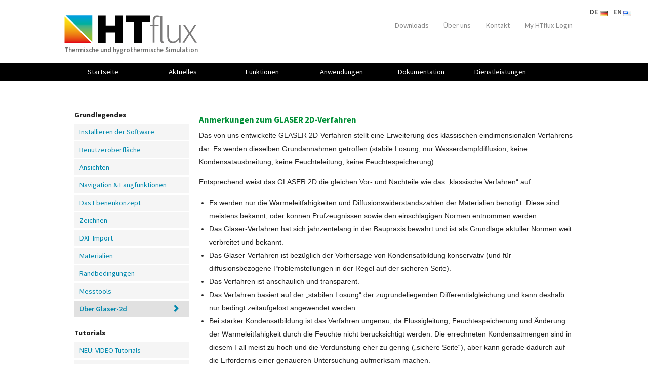

--- FILE ---
content_type: text/html; charset=UTF-8
request_url: https://www.htflux.com/de/documentation/ueber-glaser-2d/
body_size: 9598
content:
<!DOCTYPE html >
<!--[if lt IE 7]>      <html class="no-js lt-ie9 lt-ie8 lt-ie7" lang="de" > <![endif]-->
<!--[if IE 7]>         <html class="no-js lt-ie9 lt-ie8" lang="de" > <![endif]-->
<!--[if IE 8]>         <html class="no-js lt-ie9" lang="de" > <![endif]-->
<!--[if gt IE 8]><!--> <html class="no-js" lang="de"> <!--<![endif]-->
    <head>
        <meta charset="UTF-8">
        <meta http-equiv="X-UA-Compatible" content="IE=edge,chrome=1">
        <meta http-equiv="Content-Language" content="de" />

        <title>HTflux - Simulationssoftware</title>
        <meta name="description" content="Software für thermische und hygrothermische Simulation">
        <meta name="viewport" content="width=device-width">
        <meta name="author" content="HTflux">
        <meta name="keywords" content="thermische simulation, hygrothermische simulation, u-wert, psi-wert, wärmebrücken, kondensation, glaser-verfahren, bauphysik">

          <link rel="shortcut icon" href="https://www.htflux.com/de/wp-content/themes/htflux/favicon.ico" />
		<link rel="apple-touch-icon" href="https://www.htflux.com/de/wp-content/themes/htflux/apple-touch-icon-57x57-precomposed.png" >
		<link rel="apple-touch-icon" sizes="72x72" href="https://www.htflux.com/de/wp-content/themes/htflux/apple-touch-icon-72x72-precomposed.png" >
		<link rel="apple-touch-icon" sizes="114x114" href="https://www.htflux.com/de/wp-content/themes/htflux/apple-touch-icon-114x114-precomposed.png">
		<link rel="apple-touch-icon" sizes="144x144" href="https://www.htflux.com/de/wp-content/themes/htflux/apple-touch-icon-144x144-precomposed.png">

		<link href='https://fonts.googleapis.com/css?family=Source+Sans+Pro:400,300,300italic,600,700' rel='stylesheet' type='text/css'>	
        <link rel="stylesheet" href="https://www.htflux.com/de/wp-content/themes/htflux/css/normalize.min.css">
        <link rel="stylesheet" href="https://www.htflux.com/de/wp-content/themes/htflux/style.css" type="text/css" media="screen" />
        <link href="//maxcdn.bootstrapcdn.com/font-awesome/4.2.0/css/font-awesome.min.css" rel="stylesheet">


        <script src="https://www.htflux.com/de/wp-content/themes/htflux/js/vendor/modernizr-2.6.2-respond-1.1.0.min.js"></script>
    	<link rel="pingback" href="https://www.htflux.com/de/xmlrpc.php" />
    	<meta name='robots' content='max-image-preview:large' />
	<style>img:is([sizes="auto" i], [sizes^="auto," i]) { contain-intrinsic-size: 3000px 1500px }</style>
	<!-- Hubbub v.1.35.0 https://morehubbub.com/ -->
<meta property="og:locale" content="de_DE" />
<meta property="og:type" content="article" />
<meta property="og:title" content="Über Glaser-2d" />
<meta property="og:description" content="Anmerkungen zum GLASER 2D-Verfahren Das von uns entwickelte GLASER 2D-Verfahren stellt eine Erweiterung des klassischen eindimensionalen Verfahrens dar. Es werden dieselben Grundannahmen getroffen (stabile Lösung, nur Wasserdampfdiffusion, keine Kondensatausbreitung, keine Feuchteleitung, keine Feuchtespeicherung). Entsprechend weist" />
<meta property="og:url" content="https://www.htflux.com/de/documentation/ueber-glaser-2d/" />
<meta property="og:site_name" content="HTflux" />
<meta property="og:updated_time" content="2016-04-10T23:30:26+00:00" />
<meta property="article:published_time" content="2015-06-01T16:39:37+00:00" />
<meta property="article:modified_time" content="2016-04-10T23:30:26+00:00" />
<meta name="twitter:card" content="summary_large_image" />
<meta name="twitter:title" content="Über Glaser-2d" />
<meta name="twitter:description" content="Anmerkungen zum GLASER 2D-Verfahren Das von uns entwickelte GLASER 2D-Verfahren stellt eine Erweiterung des klassischen eindimensionalen Verfahrens dar. Es werden dieselben Grundannahmen getroffen (stabile Lösung, nur Wasserdampfdiffusion, keine Kondensatausbreitung, keine Feuchteleitung, keine Feuchtespeicherung). Entsprechend weist" />
<meta class="flipboard-article" content="Anmerkungen zum GLASER 2D-Verfahren Das von uns entwickelte GLASER 2D-Verfahren stellt eine Erweiterung des klassischen eindimensionalen Verfahrens dar. Es werden dieselben Grundannahmen getroffen (stabile Lösung, nur Wasserdampfdiffusion, keine Kondensatausbreitung, keine Feuchteleitung, keine Feuchtespeicherung). Entsprechend weist" />
<!-- Hubbub v.1.35.0 https://morehubbub.com/ -->
<link rel='dns-prefetch' href='//cdn.jsdelivr.net' />
<link rel="alternate" type="application/rss+xml" title="HTflux &raquo; Kommentar-Feed zu Über Glaser-2d" href="https://www.htflux.com/de/documentation/ueber-glaser-2d/feed/" />
<script type="text/javascript">
/* <![CDATA[ */
window._wpemojiSettings = {"baseUrl":"https:\/\/s.w.org\/images\/core\/emoji\/16.0.1\/72x72\/","ext":".png","svgUrl":"https:\/\/s.w.org\/images\/core\/emoji\/16.0.1\/svg\/","svgExt":".svg","source":{"concatemoji":"https:\/\/www.htflux.com\/de\/wp-includes\/js\/wp-emoji-release.min.js?ver=6.8.3"}};
/*! This file is auto-generated */
!function(s,n){var o,i,e;function c(e){try{var t={supportTests:e,timestamp:(new Date).valueOf()};sessionStorage.setItem(o,JSON.stringify(t))}catch(e){}}function p(e,t,n){e.clearRect(0,0,e.canvas.width,e.canvas.height),e.fillText(t,0,0);var t=new Uint32Array(e.getImageData(0,0,e.canvas.width,e.canvas.height).data),a=(e.clearRect(0,0,e.canvas.width,e.canvas.height),e.fillText(n,0,0),new Uint32Array(e.getImageData(0,0,e.canvas.width,e.canvas.height).data));return t.every(function(e,t){return e===a[t]})}function u(e,t){e.clearRect(0,0,e.canvas.width,e.canvas.height),e.fillText(t,0,0);for(var n=e.getImageData(16,16,1,1),a=0;a<n.data.length;a++)if(0!==n.data[a])return!1;return!0}function f(e,t,n,a){switch(t){case"flag":return n(e,"\ud83c\udff3\ufe0f\u200d\u26a7\ufe0f","\ud83c\udff3\ufe0f\u200b\u26a7\ufe0f")?!1:!n(e,"\ud83c\udde8\ud83c\uddf6","\ud83c\udde8\u200b\ud83c\uddf6")&&!n(e,"\ud83c\udff4\udb40\udc67\udb40\udc62\udb40\udc65\udb40\udc6e\udb40\udc67\udb40\udc7f","\ud83c\udff4\u200b\udb40\udc67\u200b\udb40\udc62\u200b\udb40\udc65\u200b\udb40\udc6e\u200b\udb40\udc67\u200b\udb40\udc7f");case"emoji":return!a(e,"\ud83e\udedf")}return!1}function g(e,t,n,a){var r="undefined"!=typeof WorkerGlobalScope&&self instanceof WorkerGlobalScope?new OffscreenCanvas(300,150):s.createElement("canvas"),o=r.getContext("2d",{willReadFrequently:!0}),i=(o.textBaseline="top",o.font="600 32px Arial",{});return e.forEach(function(e){i[e]=t(o,e,n,a)}),i}function t(e){var t=s.createElement("script");t.src=e,t.defer=!0,s.head.appendChild(t)}"undefined"!=typeof Promise&&(o="wpEmojiSettingsSupports",i=["flag","emoji"],n.supports={everything:!0,everythingExceptFlag:!0},e=new Promise(function(e){s.addEventListener("DOMContentLoaded",e,{once:!0})}),new Promise(function(t){var n=function(){try{var e=JSON.parse(sessionStorage.getItem(o));if("object"==typeof e&&"number"==typeof e.timestamp&&(new Date).valueOf()<e.timestamp+604800&&"object"==typeof e.supportTests)return e.supportTests}catch(e){}return null}();if(!n){if("undefined"!=typeof Worker&&"undefined"!=typeof OffscreenCanvas&&"undefined"!=typeof URL&&URL.createObjectURL&&"undefined"!=typeof Blob)try{var e="postMessage("+g.toString()+"("+[JSON.stringify(i),f.toString(),p.toString(),u.toString()].join(",")+"));",a=new Blob([e],{type:"text/javascript"}),r=new Worker(URL.createObjectURL(a),{name:"wpTestEmojiSupports"});return void(r.onmessage=function(e){c(n=e.data),r.terminate(),t(n)})}catch(e){}c(n=g(i,f,p,u))}t(n)}).then(function(e){for(var t in e)n.supports[t]=e[t],n.supports.everything=n.supports.everything&&n.supports[t],"flag"!==t&&(n.supports.everythingExceptFlag=n.supports.everythingExceptFlag&&n.supports[t]);n.supports.everythingExceptFlag=n.supports.everythingExceptFlag&&!n.supports.flag,n.DOMReady=!1,n.readyCallback=function(){n.DOMReady=!0}}).then(function(){return e}).then(function(){var e;n.supports.everything||(n.readyCallback(),(e=n.source||{}).concatemoji?t(e.concatemoji):e.wpemoji&&e.twemoji&&(t(e.twemoji),t(e.wpemoji)))}))}((window,document),window._wpemojiSettings);
/* ]]> */
</script>
<style id='wp-emoji-styles-inline-css' type='text/css'>

	img.wp-smiley, img.emoji {
		display: inline !important;
		border: none !important;
		box-shadow: none !important;
		height: 1em !important;
		width: 1em !important;
		margin: 0 0.07em !important;
		vertical-align: -0.1em !important;
		background: none !important;
		padding: 0 !important;
	}
</style>
<link rel='stylesheet' id='wp-block-library-css' href='https://www.htflux.com/de/wp-includes/css/dist/block-library/style.min.css?ver=6.8.3' type='text/css' media='all' />
<style id='classic-theme-styles-inline-css' type='text/css'>
/*! This file is auto-generated */
.wp-block-button__link{color:#fff;background-color:#32373c;border-radius:9999px;box-shadow:none;text-decoration:none;padding:calc(.667em + 2px) calc(1.333em + 2px);font-size:1.125em}.wp-block-file__button{background:#32373c;color:#fff;text-decoration:none}
</style>
<style id='global-styles-inline-css' type='text/css'>
:root{--wp--preset--aspect-ratio--square: 1;--wp--preset--aspect-ratio--4-3: 4/3;--wp--preset--aspect-ratio--3-4: 3/4;--wp--preset--aspect-ratio--3-2: 3/2;--wp--preset--aspect-ratio--2-3: 2/3;--wp--preset--aspect-ratio--16-9: 16/9;--wp--preset--aspect-ratio--9-16: 9/16;--wp--preset--color--black: #000000;--wp--preset--color--cyan-bluish-gray: #abb8c3;--wp--preset--color--white: #ffffff;--wp--preset--color--pale-pink: #f78da7;--wp--preset--color--vivid-red: #cf2e2e;--wp--preset--color--luminous-vivid-orange: #ff6900;--wp--preset--color--luminous-vivid-amber: #fcb900;--wp--preset--color--light-green-cyan: #7bdcb5;--wp--preset--color--vivid-green-cyan: #00d084;--wp--preset--color--pale-cyan-blue: #8ed1fc;--wp--preset--color--vivid-cyan-blue: #0693e3;--wp--preset--color--vivid-purple: #9b51e0;--wp--preset--gradient--vivid-cyan-blue-to-vivid-purple: linear-gradient(135deg,rgba(6,147,227,1) 0%,rgb(155,81,224) 100%);--wp--preset--gradient--light-green-cyan-to-vivid-green-cyan: linear-gradient(135deg,rgb(122,220,180) 0%,rgb(0,208,130) 100%);--wp--preset--gradient--luminous-vivid-amber-to-luminous-vivid-orange: linear-gradient(135deg,rgba(252,185,0,1) 0%,rgba(255,105,0,1) 100%);--wp--preset--gradient--luminous-vivid-orange-to-vivid-red: linear-gradient(135deg,rgba(255,105,0,1) 0%,rgb(207,46,46) 100%);--wp--preset--gradient--very-light-gray-to-cyan-bluish-gray: linear-gradient(135deg,rgb(238,238,238) 0%,rgb(169,184,195) 100%);--wp--preset--gradient--cool-to-warm-spectrum: linear-gradient(135deg,rgb(74,234,220) 0%,rgb(151,120,209) 20%,rgb(207,42,186) 40%,rgb(238,44,130) 60%,rgb(251,105,98) 80%,rgb(254,248,76) 100%);--wp--preset--gradient--blush-light-purple: linear-gradient(135deg,rgb(255,206,236) 0%,rgb(152,150,240) 100%);--wp--preset--gradient--blush-bordeaux: linear-gradient(135deg,rgb(254,205,165) 0%,rgb(254,45,45) 50%,rgb(107,0,62) 100%);--wp--preset--gradient--luminous-dusk: linear-gradient(135deg,rgb(255,203,112) 0%,rgb(199,81,192) 50%,rgb(65,88,208) 100%);--wp--preset--gradient--pale-ocean: linear-gradient(135deg,rgb(255,245,203) 0%,rgb(182,227,212) 50%,rgb(51,167,181) 100%);--wp--preset--gradient--electric-grass: linear-gradient(135deg,rgb(202,248,128) 0%,rgb(113,206,126) 100%);--wp--preset--gradient--midnight: linear-gradient(135deg,rgb(2,3,129) 0%,rgb(40,116,252) 100%);--wp--preset--font-size--small: 13px;--wp--preset--font-size--medium: 20px;--wp--preset--font-size--large: 36px;--wp--preset--font-size--x-large: 42px;--wp--preset--spacing--20: 0.44rem;--wp--preset--spacing--30: 0.67rem;--wp--preset--spacing--40: 1rem;--wp--preset--spacing--50: 1.5rem;--wp--preset--spacing--60: 2.25rem;--wp--preset--spacing--70: 3.38rem;--wp--preset--spacing--80: 5.06rem;--wp--preset--shadow--natural: 6px 6px 9px rgba(0, 0, 0, 0.2);--wp--preset--shadow--deep: 12px 12px 50px rgba(0, 0, 0, 0.4);--wp--preset--shadow--sharp: 6px 6px 0px rgba(0, 0, 0, 0.2);--wp--preset--shadow--outlined: 6px 6px 0px -3px rgba(255, 255, 255, 1), 6px 6px rgba(0, 0, 0, 1);--wp--preset--shadow--crisp: 6px 6px 0px rgba(0, 0, 0, 1);}:where(.is-layout-flex){gap: 0.5em;}:where(.is-layout-grid){gap: 0.5em;}body .is-layout-flex{display: flex;}.is-layout-flex{flex-wrap: wrap;align-items: center;}.is-layout-flex > :is(*, div){margin: 0;}body .is-layout-grid{display: grid;}.is-layout-grid > :is(*, div){margin: 0;}:where(.wp-block-columns.is-layout-flex){gap: 2em;}:where(.wp-block-columns.is-layout-grid){gap: 2em;}:where(.wp-block-post-template.is-layout-flex){gap: 1.25em;}:where(.wp-block-post-template.is-layout-grid){gap: 1.25em;}.has-black-color{color: var(--wp--preset--color--black) !important;}.has-cyan-bluish-gray-color{color: var(--wp--preset--color--cyan-bluish-gray) !important;}.has-white-color{color: var(--wp--preset--color--white) !important;}.has-pale-pink-color{color: var(--wp--preset--color--pale-pink) !important;}.has-vivid-red-color{color: var(--wp--preset--color--vivid-red) !important;}.has-luminous-vivid-orange-color{color: var(--wp--preset--color--luminous-vivid-orange) !important;}.has-luminous-vivid-amber-color{color: var(--wp--preset--color--luminous-vivid-amber) !important;}.has-light-green-cyan-color{color: var(--wp--preset--color--light-green-cyan) !important;}.has-vivid-green-cyan-color{color: var(--wp--preset--color--vivid-green-cyan) !important;}.has-pale-cyan-blue-color{color: var(--wp--preset--color--pale-cyan-blue) !important;}.has-vivid-cyan-blue-color{color: var(--wp--preset--color--vivid-cyan-blue) !important;}.has-vivid-purple-color{color: var(--wp--preset--color--vivid-purple) !important;}.has-black-background-color{background-color: var(--wp--preset--color--black) !important;}.has-cyan-bluish-gray-background-color{background-color: var(--wp--preset--color--cyan-bluish-gray) !important;}.has-white-background-color{background-color: var(--wp--preset--color--white) !important;}.has-pale-pink-background-color{background-color: var(--wp--preset--color--pale-pink) !important;}.has-vivid-red-background-color{background-color: var(--wp--preset--color--vivid-red) !important;}.has-luminous-vivid-orange-background-color{background-color: var(--wp--preset--color--luminous-vivid-orange) !important;}.has-luminous-vivid-amber-background-color{background-color: var(--wp--preset--color--luminous-vivid-amber) !important;}.has-light-green-cyan-background-color{background-color: var(--wp--preset--color--light-green-cyan) !important;}.has-vivid-green-cyan-background-color{background-color: var(--wp--preset--color--vivid-green-cyan) !important;}.has-pale-cyan-blue-background-color{background-color: var(--wp--preset--color--pale-cyan-blue) !important;}.has-vivid-cyan-blue-background-color{background-color: var(--wp--preset--color--vivid-cyan-blue) !important;}.has-vivid-purple-background-color{background-color: var(--wp--preset--color--vivid-purple) !important;}.has-black-border-color{border-color: var(--wp--preset--color--black) !important;}.has-cyan-bluish-gray-border-color{border-color: var(--wp--preset--color--cyan-bluish-gray) !important;}.has-white-border-color{border-color: var(--wp--preset--color--white) !important;}.has-pale-pink-border-color{border-color: var(--wp--preset--color--pale-pink) !important;}.has-vivid-red-border-color{border-color: var(--wp--preset--color--vivid-red) !important;}.has-luminous-vivid-orange-border-color{border-color: var(--wp--preset--color--luminous-vivid-orange) !important;}.has-luminous-vivid-amber-border-color{border-color: var(--wp--preset--color--luminous-vivid-amber) !important;}.has-light-green-cyan-border-color{border-color: var(--wp--preset--color--light-green-cyan) !important;}.has-vivid-green-cyan-border-color{border-color: var(--wp--preset--color--vivid-green-cyan) !important;}.has-pale-cyan-blue-border-color{border-color: var(--wp--preset--color--pale-cyan-blue) !important;}.has-vivid-cyan-blue-border-color{border-color: var(--wp--preset--color--vivid-cyan-blue) !important;}.has-vivid-purple-border-color{border-color: var(--wp--preset--color--vivid-purple) !important;}.has-vivid-cyan-blue-to-vivid-purple-gradient-background{background: var(--wp--preset--gradient--vivid-cyan-blue-to-vivid-purple) !important;}.has-light-green-cyan-to-vivid-green-cyan-gradient-background{background: var(--wp--preset--gradient--light-green-cyan-to-vivid-green-cyan) !important;}.has-luminous-vivid-amber-to-luminous-vivid-orange-gradient-background{background: var(--wp--preset--gradient--luminous-vivid-amber-to-luminous-vivid-orange) !important;}.has-luminous-vivid-orange-to-vivid-red-gradient-background{background: var(--wp--preset--gradient--luminous-vivid-orange-to-vivid-red) !important;}.has-very-light-gray-to-cyan-bluish-gray-gradient-background{background: var(--wp--preset--gradient--very-light-gray-to-cyan-bluish-gray) !important;}.has-cool-to-warm-spectrum-gradient-background{background: var(--wp--preset--gradient--cool-to-warm-spectrum) !important;}.has-blush-light-purple-gradient-background{background: var(--wp--preset--gradient--blush-light-purple) !important;}.has-blush-bordeaux-gradient-background{background: var(--wp--preset--gradient--blush-bordeaux) !important;}.has-luminous-dusk-gradient-background{background: var(--wp--preset--gradient--luminous-dusk) !important;}.has-pale-ocean-gradient-background{background: var(--wp--preset--gradient--pale-ocean) !important;}.has-electric-grass-gradient-background{background: var(--wp--preset--gradient--electric-grass) !important;}.has-midnight-gradient-background{background: var(--wp--preset--gradient--midnight) !important;}.has-small-font-size{font-size: var(--wp--preset--font-size--small) !important;}.has-medium-font-size{font-size: var(--wp--preset--font-size--medium) !important;}.has-large-font-size{font-size: var(--wp--preset--font-size--large) !important;}.has-x-large-font-size{font-size: var(--wp--preset--font-size--x-large) !important;}
:where(.wp-block-post-template.is-layout-flex){gap: 1.25em;}:where(.wp-block-post-template.is-layout-grid){gap: 1.25em;}
:where(.wp-block-columns.is-layout-flex){gap: 2em;}:where(.wp-block-columns.is-layout-grid){gap: 2em;}
:root :where(.wp-block-pullquote){font-size: 1.5em;line-height: 1.6;}
</style>
<link rel='stylesheet' id='responsive-lightbox-swipebox-css' href='https://www.htflux.com/de/wp-content/plugins/responsive-lightbox/assets/swipebox/swipebox.min.css?ver=1.5.2' type='text/css' media='all' />
<link rel="preload" class="mv-grow-style" href="https://www.htflux.com/de/wp-content/plugins/social-pug/assets/dist/style-frontend-pro.css?ver=1.35.0" as="style"><noscript><link rel='stylesheet' id='dpsp-frontend-style-pro-css' href='https://www.htflux.com/de/wp-content/plugins/social-pug/assets/dist/style-frontend-pro.css?ver=1.35.0' type='text/css' media='all' />
</noscript><style id='akismet-widget-style-inline-css' type='text/css'>

			.a-stats {
				--akismet-color-mid-green: #357b49;
				--akismet-color-white: #fff;
				--akismet-color-light-grey: #f6f7f7;

				max-width: 350px;
				width: auto;
			}

			.a-stats * {
				all: unset;
				box-sizing: border-box;
			}

			.a-stats strong {
				font-weight: 600;
			}

			.a-stats a.a-stats__link,
			.a-stats a.a-stats__link:visited,
			.a-stats a.a-stats__link:active {
				background: var(--akismet-color-mid-green);
				border: none;
				box-shadow: none;
				border-radius: 8px;
				color: var(--akismet-color-white);
				cursor: pointer;
				display: block;
				font-family: -apple-system, BlinkMacSystemFont, 'Segoe UI', 'Roboto', 'Oxygen-Sans', 'Ubuntu', 'Cantarell', 'Helvetica Neue', sans-serif;
				font-weight: 500;
				padding: 12px;
				text-align: center;
				text-decoration: none;
				transition: all 0.2s ease;
			}

			/* Extra specificity to deal with TwentyTwentyOne focus style */
			.widget .a-stats a.a-stats__link:focus {
				background: var(--akismet-color-mid-green);
				color: var(--akismet-color-white);
				text-decoration: none;
			}

			.a-stats a.a-stats__link:hover {
				filter: brightness(110%);
				box-shadow: 0 4px 12px rgba(0, 0, 0, 0.06), 0 0 2px rgba(0, 0, 0, 0.16);
			}

			.a-stats .count {
				color: var(--akismet-color-white);
				display: block;
				font-size: 1.5em;
				line-height: 1.4;
				padding: 0 13px;
				white-space: nowrap;
			}
		
</style>
<link rel='stylesheet' id='__EPYT__style-css' href='https://www.htflux.com/de/wp-content/plugins/youtube-embed-plus/styles/ytprefs.min.css?ver=14.2.3' type='text/css' media='all' />
<style id='__EPYT__style-inline-css' type='text/css'>

                .epyt-gallery-thumb {
                        width: 33.333%;
                }
                
</style>
<script type="text/javascript" src="https://www.htflux.com/de/wp-includes/js/jquery/jquery.min.js?ver=3.7.1" id="jquery-core-js"></script>
<script type="text/javascript" src="https://www.htflux.com/de/wp-includes/js/jquery/jquery-migrate.min.js?ver=3.4.1" id="jquery-migrate-js"></script>
<script type="text/javascript" src="https://www.htflux.com/de/wp-content/plugins/responsive-lightbox/assets/infinitescroll/infinite-scroll.pkgd.min.js?ver=4.0.1" id="responsive-lightbox-infinite-scroll-js"></script>
<script type="text/javascript" id="__ytprefs__-js-extra">
/* <![CDATA[ */
var _EPYT_ = {"ajaxurl":"https:\/\/www.htflux.com\/de\/wp-admin\/admin-ajax.php","security":"4240e366d0","gallery_scrolloffset":"20","eppathtoscripts":"https:\/\/www.htflux.com\/de\/wp-content\/plugins\/youtube-embed-plus\/scripts\/","eppath":"https:\/\/www.htflux.com\/de\/wp-content\/plugins\/youtube-embed-plus\/","epresponsiveselector":"[\"iframe.__youtube_prefs__\",\"iframe[src*='youtube.com']\",\"iframe[src*='youtube-nocookie.com']\",\"iframe[data-ep-src*='youtube.com']\",\"iframe[data-ep-src*='youtube-nocookie.com']\",\"iframe[data-ep-gallerysrc*='youtube.com']\"]","epdovol":"1","version":"14.2.3","evselector":"iframe.__youtube_prefs__[src], iframe[src*=\"youtube.com\/embed\/\"], iframe[src*=\"youtube-nocookie.com\/embed\/\"]","ajax_compat":"","maxres_facade":"eager","ytapi_load":"light","pause_others":"","stopMobileBuffer":"1","facade_mode":"","not_live_on_channel":""};
/* ]]> */
</script>
<script type="text/javascript" src="https://www.htflux.com/de/wp-content/plugins/youtube-embed-plus/scripts/ytprefs.min.js?ver=14.2.3" id="__ytprefs__-js"></script>
<link rel="https://api.w.org/" href="https://www.htflux.com/de/wp-json/" /><link rel="alternate" title="JSON" type="application/json" href="https://www.htflux.com/de/wp-json/wp/v2/pages/1250" /><link rel="EditURI" type="application/rsd+xml" title="RSD" href="https://www.htflux.com/de/xmlrpc.php?rsd" />
<meta name="generator" content="WordPress 6.8.3" />
<link rel="canonical" href="https://www.htflux.com/de/documentation/ueber-glaser-2d/" />
<link rel='shortlink' href='https://www.htflux.com/de/?p=1250' />
<link rel="alternate" title="oEmbed (JSON)" type="application/json+oembed" href="https://www.htflux.com/de/wp-json/oembed/1.0/embed?url=https%3A%2F%2Fwww.htflux.com%2Fde%2Fdocumentation%2Fueber-glaser-2d%2F" />
<link rel="alternate" title="oEmbed (XML)" type="text/xml+oembed" href="https://www.htflux.com/de/wp-json/oembed/1.0/embed?url=https%3A%2F%2Fwww.htflux.com%2Fde%2Fdocumentation%2Fueber-glaser-2d%2F&#038;format=xml" />
<link rel="alternate" href="https://www.htflux.com/de/documentation/ueber-glaser-2d/" hreflang="de" />
<link rel="alternate" href="https://www.htflux.com/en/documentation/glaser-2d/" hreflang="en" />
<meta name="hubbub-info" description="Hubbub 1.35.0">    </head>
    <body class="wp-singular page-template page-template-pageTemp-userGuide_NEW page-template-pageTemp-userGuide_NEW-php page page-id-1250 page-child parent-pageid-837 wp-theme-htflux">
    <div class="sticky-wrapper">
        <!--[if lt IE 7]>
            <p class="chromeframe">You are using an <strong>outdated</strong> browser. Please <a href="http://browsehappy.com/">upgrade your browser</a> or <a href="http://www.google.com/chromeframe/?redirect=true">activate Google Chrome Frame</a> to improve your experience.</p>
        <![endif]-->

        <div class="header-container">
            <header class=" clearfix">
            	<div id="nav-container" class="clearfix">
                	 <nav  id="main-nav" >
	                	<div id ="main-nav-container" class="wrapper">
		                	<h1>Menü</h1>
		                	<div class="menu-main-menu-container"><ul id="menu-main-menu" class="menu"><li id="menu-item-39" class="menu-item menu-item-type-post_type menu-item-object-page menu-item-home menu-item-39"><a href="https://www.htflux.com/de/">Startseite</a></li>
<li id="menu-item-38" class="menu-item menu-item-type-post_type menu-item-object-page menu-item-38"><a href="https://www.htflux.com/de/aktuelles/">Aktuelles</a></li>
<li id="menu-item-37" class="menu-item menu-item-type-post_type menu-item-object-page menu-item-37"><a href="https://www.htflux.com/de/funktionen/">Funktionen</a></li>
<li id="menu-item-76" class="menu-item menu-item-type-taxonomy menu-item-object-category menu-item-76"><a href="https://www.htflux.com/de/category/anwendungen/">Anwendungen</a></li>
<li id="menu-item-1056" class="menu-item menu-item-type-custom menu-item-object-custom menu-item-1056"><a href="https://www.htflux.com/de/?p=591">Dokumentation</a></li>
<li id="menu-item-285" class="menu-item menu-item-type-post_type menu-item-object-page menu-item-285"><a href="https://www.htflux.com/de/dienstleistungen/">Dienstleistungen</a></li>
</ul></div>	                   	</div>
	                    <div id="active-site-slider"></div>
	                </nav><!-- end #main-container -->

	                <nav  id="meta-nav">
	                	<div id="meta-menu-container" class="wrapper">
	                	<div class="menu-meta-menu-container"><ul id="menu-meta-menu" class="menu"><li id="menu-item-840" class="menu-item menu-item-type-post_type menu-item-object-page menu-item-840"><a href="https://www.htflux.com/de/downloads/">Downloads</a></li>
<li id="menu-item-41" class="menu-item menu-item-type-post_type menu-item-object-page menu-item-41"><a href="https://www.htflux.com/de/ueber-uns/">Über uns</a></li>
<li id="menu-item-42" class="menu-item menu-item-type-post_type menu-item-object-page menu-item-42"><a href="https://www.htflux.com/de/kontakt/">Kontakt</a></li>
<li id="myHTflux"><a href="https://www.htflux.com/de/login/">My HTflux-Login</a></li></ul></div>
	            		</div><!-- end #meta-menu-container -->
	            	</nav><!-- end #meta-container -->
		            <nav id="language-nav">
	               		<div id="language-links"><a href="https://www.htflux.com/de/documentation/ueber-glaser-2d/" title="DE" class="current_language">DE <img src="https://www.htflux.com/de/wp-content/plugins/multisite-language-switcher/flags/de.png" alt="de_DE"/></a><a href="https://www.htflux.com/en/documentation/glaser-2d/" title="EN">EN <img src="https://www.htflux.com/de/wp-content/plugins/multisite-language-switcher/flags/us.png" alt="en_US"/></a></div>
	               	</nav>

                </div><!-- end #nav-container -->

            	<div class="wrapper" id="branding-wrapper">
	            	<div id="branding-container">
		                <a href="https://www.htflux.com/de"><img id="branding" src="https://www.htflux.com/de/wp-content/themes/htflux/img/HTflux-Logo1.png" alt="HTflux Logo" ></a>
		                <h1 class="title">HTflux </h1>
		                <h2 class="subtitle">Thermische und hygrothermische Simulation</h2>
	                </div><!-- end #branding-container -->
                </div><!-- end #brainding-wrapper -->



            </header>
        </div><!-- end #header-container -->

 <div class="main-container user-guide-new">

            <div class="main wrapper clearfix">
				<div class="columns-3 wrapper">
						<div class="c c1">
							<nav id="user-guide-menu">
								<h4>
                  Grundlegendes                </h4>
								<div class="menu-docu-menue-container"><ul id="menu-docu-menue" class="menu"><li id="menu-item-2444" class="menu-item menu-item-type-post_type menu-item-object-page menu-item-2444"><a href="https://www.htflux.com/de/documentation/installieren-der-software/">Installieren der Software</a></li>
<li id="menu-item-1055" class="menu-item menu-item-type-post_type menu-item-object-page menu-item-has-children menu-item-1055"><a href="https://www.htflux.com/de/documentation/benutzeroberflaeche/">Benutzeroberfläche</a>
<ul class="sub-menu">
	<li id="menu-item-1702" class="menu-item menu-item-type-post_type menu-item-object-page menu-item-1702"><a href="https://www.htflux.com/de/documentation/benutzeroberflaeche/die-projektmaterial-liste/">Die Projektmaterial-Liste</a></li>
	<li id="menu-item-1715" class="menu-item menu-item-type-post_type menu-item-object-page menu-item-1715"><a href="https://www.htflux.com/de/documentation/benutzeroberflaeche/der-projektmanager/">Der Projektmanager</a></li>
</ul>
</li>
<li id="menu-item-1047" class="menu-item menu-item-type-post_type menu-item-object-page menu-item-1047"><a href="https://www.htflux.com/de/documentation/ansichten/">Ansichten</a></li>
<li id="menu-item-1332" class="menu-item menu-item-type-post_type menu-item-object-page menu-item-1332"><a href="https://www.htflux.com/de/documentation/navigation-fangfunktionen/">Navigation &#038; Fangfunktionen</a></li>
<li id="menu-item-1784" class="menu-item menu-item-type-post_type menu-item-object-page menu-item-1784"><a href="https://www.htflux.com/de/documentation/ebenenkonzept/">Das Ebenenkonzept</a></li>
<li id="menu-item-1054" class="menu-item menu-item-type-post_type menu-item-object-page menu-item-has-children menu-item-1054"><a href="https://www.htflux.com/de/documentation/zeichnen/">Zeichnen</a>
<ul class="sub-menu">
	<li id="menu-item-1220" class="menu-item menu-item-type-post_type menu-item-object-page menu-item-1220"><a href="https://www.htflux.com/de/documentation/zeichnen/rechteck-zeichnen/">Rechteck zeichnen</a></li>
	<li id="menu-item-1219" class="menu-item menu-item-type-post_type menu-item-object-page menu-item-1219"><a href="https://www.htflux.com/de/documentation/zeichnen/geschl-polygon-zeichnen/">Geschl. Polygon zeichnen</a></li>
	<li id="menu-item-1825" class="menu-item menu-item-type-post_type menu-item-object-page menu-item-1825"><a href="https://www.htflux.com/de/documentation/zeichnen/linienzug-zeichnen/">Linienzug zeichnen</a></li>
	<li id="menu-item-1826" class="menu-item menu-item-type-post_type menu-item-object-page menu-item-1826"><a href="https://www.htflux.com/de/documentation/zeichnen/objekte-modifizieren/">Objekte modifizieren</a></li>
	<li id="menu-item-1855" class="menu-item menu-item-type-post_type menu-item-object-page menu-item-1855"><a href="https://www.htflux.com/de/documentation/zeichnen/stuetzpunkte-modifizieren/">Stützpunkte modifizieren</a></li>
	<li id="menu-item-1877" class="menu-item menu-item-type-post_type menu-item-object-page menu-item-1877"><a href="https://www.htflux.com/de/documentation/zeichnen/objekte-importieren-exportieren/">Objekte importieren/exportieren</a></li>
</ul>
</li>
<li id="menu-item-2121" class="menu-item menu-item-type-post_type menu-item-object-page menu-item-2121"><a href="https://www.htflux.com/de/documentation/dxf-import-2/">DXF Import</a></li>
<li id="menu-item-1048" class="menu-item menu-item-type-post_type menu-item-object-page menu-item-has-children menu-item-1048"><a href="https://www.htflux.com/de/documentation/anlegen-und-zuweisen-von-materialien/">Materialien</a>
<ul class="sub-menu">
	<li id="menu-item-1745" class="menu-item menu-item-type-post_type menu-item-object-page menu-item-1745"><a href="https://www.htflux.com/de/documentation/benutzeroberflaeche/die-projektmaterial-liste/">Die Projektmaterial-Liste</a></li>
	<li id="menu-item-1744" class="menu-item menu-item-type-post_type menu-item-object-page menu-item-1744"><a href="https://www.htflux.com/de/documentation/anlegen-und-zuweisen-von-materialien/material-dialog/">Der Material-Dialog</a></li>
	<li id="menu-item-1743" class="menu-item menu-item-type-post_type menu-item-object-page menu-item-1743"><a href="https://www.htflux.com/de/documentation/anlegen-und-zuweisen-von-materialien/materialien-zuweisen/">Materialien zuweisen</a></li>
	<li id="menu-item-1754" class="menu-item menu-item-type-post_type menu-item-object-page menu-item-1754"><a href="https://www.htflux.com/de/documentation/anlegen-und-zuweisen-von-materialien/physikalische-eigenschaften-eines-materials/">Physikalische Eigenschaften eines Materials</a></li>
	<li id="menu-item-2517" class="menu-item menu-item-type-post_type menu-item-object-page menu-item-2517"><a href="https://www.htflux.com/de/documentation/anlegen-und-zuweisen-von-materialien/luft-hohlraeume-thermische-modellierung/">Luft-Hohlräume</a></li>
</ul>
</li>
<li id="menu-item-2021" class="menu-item menu-item-type-post_type menu-item-object-page menu-item-has-children menu-item-2021"><a href="https://www.htflux.com/de/documentation/randbedingungen/">Randbedingungen</a>
<ul class="sub-menu">
	<li id="menu-item-2020" class="menu-item menu-item-type-post_type menu-item-object-page menu-item-has-children menu-item-2020"><a href="https://www.htflux.com/de/documentation/randbedingungen/waermeuebergangswiderstand/">Wärmeübergangswiderstand</a>
	<ul class="sub-menu">
		<li id="menu-item-2285" class="menu-item menu-item-type-post_type menu-item-object-page menu-item-2285"><a href="https://www.htflux.com/de/documentation/randbedingungen/waermeuebergangswiderstand/waermeuebergang-rohrstroemung/">Wärmeübergang Rohrströmung</a></li>
	</ul>
</li>
</ul>
</li>
<li id="menu-item-1892" class="menu-item menu-item-type-post_type menu-item-object-page menu-item-has-children menu-item-1892"><a href="https://www.htflux.com/de/documentation/messtools/">Messtools</a>
<ul class="sub-menu">
	<li id="menu-item-1916" class="menu-item menu-item-type-post_type menu-item-object-page menu-item-1916"><a href="https://www.htflux.com/de/documentation/messtools/waermestrom-messung/">Wärmestrom Tool</a></li>
	<li id="menu-item-1935" class="menu-item menu-item-type-post_type menu-item-object-page menu-item-1935"><a href="https://www.htflux.com/de/documentation/messtools/oberflaechentemperatur-bestimmung/">Oberflächentemperatur Tool</a></li>
	<li id="menu-item-1964" class="menu-item menu-item-type-post_type menu-item-object-page menu-item-1964"><a href="https://www.htflux.com/de/documentation/messtools/u-wert-bestimmen/">U-Wert Tool</a></li>
	<li id="menu-item-1934" class="menu-item menu-item-type-post_type menu-item-object-page menu-item-1934"><a href="https://www.htflux.com/de/documentation/messtools/ausschnitt-erstellen/">Messbereich erstellen</a></li>
</ul>
</li>
<li id="menu-item-1253" class="menu-item menu-item-type-post_type menu-item-object-page current-menu-item page_item page-item-1250 current_page_item menu-item-1253"><a href="https://www.htflux.com/de/documentation/ueber-glaser-2d/" aria-current="page">Über Glaser-2d</a></li>
</ul></div>
								<h4>
                  Tutorials                </h4>
								<div class="menu-tutorial-menue-container"><ul id="menu-tutorial-menue" class="menu"><li id="menu-item-2463" class="menu-item menu-item-type-post_type menu-item-object-page menu-item-2463"><a href="https://www.htflux.com/de/documentation/video-tutorials/">NEU: VIDEO-Tutorials</a></li>
<li id="menu-item-1551" class="menu-item menu-item-type-post_type menu-item-object-page menu-item-1551"><a href="https://www.htflux.com/de/documentation/htflux-quick-start-tutorial/">VIDEO: Quick Start Tutorial</a></li>
<li id="menu-item-1567" class="menu-item menu-item-type-post_type menu-item-object-page menu-item-1567"><a href="https://www.htflux.com/de/documentation/video-zeichnen-teil1-tutorial/">VIDEO: Zeichnen – Teil 1 Tutorial</a></li>
<li id="menu-item-1099" class="menu-item menu-item-type-post_type menu-item-object-page menu-item-1099"><a href="https://www.htflux.com/de/documentation/tutorial-waermebruecke/">Tutorial – Wärmebrücke</a></li>
</ul></div>							</nav>
						</div>

						<div class="c c2 cspan2">
							 			             	 <article class="class-name post-1250 page type-page status-publish hentry grow-content-body" id="post-1250">
			                    <header>
			                        <!--<h1>Über Glaser-2d</h1>-->
			                        <div class="entry userGuide-content">
			                        	<h3>Anmerkungen zum GLASER 2D-Verfahren</h3>
<p>Das von uns entwickelte GLASER 2D-Verfahren stellt eine Erweiterung des klassischen eindimensionalen Verfahrens dar. Es werden dieselben Grundannahmen getroffen (stabile Lösung, nur Wasserdampfdiffusion, keine Kondensatausbreitung, keine Feuchteleitung, keine Feuchtespeicherung).</p>
<p>Entsprechend weist das GLASER 2D die gleichen Vor- und Nachteile wie das „klassische Verfahren“ auf:</p>
<ul>
<li>Es werden nur die Wärmeleitfähigkeiten und Diffusionswiderstandszahlen der Materialien benötigt. Diese sind meistens bekannt, oder können Prüfzeugnissen sowie den einschlägigen Normen entnommen werden.</li>
<li>Das Glaser-Verfahren hat sich jahrzentelang in der Baupraxis bewährt und ist als Grundlage aktuller Normen weit verbreitet und bekannt.</li>
<li>Das Glaser-Verfahren ist bezüglich der Vorhersage von Kondensatbildung konservativ (und für diffusionsbezogene Problemstellungen in der Regel auf der sicheren Seite).</li>
<li>Das Verfahren ist anschaulich und transparent.</li>
<li>Das Verfahren basiert auf der „stabilen Lösung“ der zugrundeliegenden Differentialgleichung und kann deshalb nur bedingt zeitaufgelöst angewendet werden.</li>
<li>Bei starker Kondensatbildung ist das Verfahren ungenau, da Flüssigleitung, Feuchtespeicherung und Änderung der Wärmeleitfähigkeit durch die Feuchte nicht berücksichtigt werden. Die errechneten Kondensatmengen sind in diesem Fall meist zu hoch und die Verdunstung eher zu gering („sichere Seite“), aber kann gerade dadurch auf die Erfordernis einer genaueren Untersuchung aufmerksam machen.<br />
Eine präzise Berechnung unter Berücksichtigung von Feuchtespeicherung und Flüssigleitung erfordert das Vorliegen problemspezifischer, präziser feuchte- und temperaturabhängiger Daten und Klimavorgaben. Diese sind oft nicht verfügbar.</li>
</ul>
			                        </div>
			                    </header>
			                </article>
			                						</div>
			    </div> <!-- end #main-container -->

     		<div class="push"></div>
     	</div><!-- end .sticky-wrapper -->

        <div class="footer-container">
            <footer class="wrapper">
                <img src="https://www.htflux.com/de/wp-content/themes/htflux/img/htflux-icon-40x40.png" alt="htflux logoicon">
                <div>
                	<div class="menu-footer-menu-container"><ul id="menu-footer-menu" class="menu"><li id="menu-item-119" class="menu-item menu-item-type-post_type menu-item-object-page menu-item-119"><a href="https://www.htflux.com/de/impressum/">Impressum</a></li>
</ul></div>                </div>
            </footer>
        </div>

        <script src="https://cdnjs.cloudflare.com/ajax/libs/gsap/1.11.3/TweenMax.min.js"></script>
        <script src="//ajax.googleapis.com/ajax/libs/jquery/1.10.1/jquery.min.js"></script>
        <script>window.jQuery || document.write('<script src="js/vendor/jquery-1.10.1.min.js"><\/script>')</script>
        <script src="https://www.htflux.com/de/wp-content/themes/htflux/js/plugins.js"></script>
        <script src="https://www.htflux.com/de/wp-content/themes/htflux/js/slider.js"></script>
		<script src="https://www.htflux.com/de/wp-content/themes/htflux/js/main.js"></script>
        <script>
            var _gaq=[['_setAccount','UA-XXXXX-X'],['_trackPageview']];
            (function(d,t){var g=d.createElement(t),s=d.getElementsByTagName(t)[0];
            g.src='//www.google-analytics.com/ga.js';
            s.parentNode.insertBefore(g,s)}(document,'script'));
        </script>
        <script  src="https://www.htflux.com/de/wp-content/themes/htflux/js/retina.js"></script>
        <script type="speculationrules">
{"prefetch":[{"source":"document","where":{"and":[{"href_matches":"\/de\/*"},{"not":{"href_matches":["\/de\/wp-*.php","\/de\/wp-admin\/*","\/de\/wp-content\/uploads\/sites\/3\/*","\/de\/wp-content\/*","\/de\/wp-content\/plugins\/*","\/de\/wp-content\/themes\/htflux\/*","\/de\/*\\?(.+)"]}},{"not":{"selector_matches":"a[rel~=\"nofollow\"]"}},{"not":{"selector_matches":".no-prefetch, .no-prefetch a"}}]},"eagerness":"conservative"}]}
</script>
<div id="mv-grow-data" data-settings='{&quot;general&quot;:{&quot;contentSelector&quot;:false,&quot;show_count&quot;:{&quot;content&quot;:false,&quot;sidebar&quot;:false},&quot;isTrellis&quot;:false,&quot;license_last4&quot;:&quot;&quot;},&quot;post&quot;:null,&quot;shareCounts&quot;:[],&quot;shouldRun&quot;:true}'></div><script type="text/javascript" src="https://www.htflux.com/de/wp-content/plugins/responsive-lightbox/assets/swipebox/jquery.swipebox.min.js?ver=1.5.2" id="responsive-lightbox-swipebox-js"></script>
<script type="text/javascript" src="https://www.htflux.com/de/wp-includes/js/underscore.min.js?ver=1.13.7" id="underscore-js"></script>
<script type="text/javascript" id="responsive-lightbox-js-before">
/* <![CDATA[ */
var rlArgs = {"script":"swipebox","selector":"lightbox","customEvents":"ajaxComplete","activeGalleries":true,"animation":false,"hideCloseButtonOnMobile":false,"removeBarsOnMobile":false,"hideBars":true,"hideBarsDelay":5000,"videoMaxWidth":1080,"useSVG":true,"loopAtEnd":false,"woocommerce_gallery":false,"ajaxurl":"https:\/\/www.htflux.com\/de\/wp-admin\/admin-ajax.php","nonce":"cd882d0c62","preview":false,"postId":1250,"scriptExtension":false};
/* ]]> */
</script>
<script type="text/javascript" src="https://www.htflux.com/de/wp-content/plugins/responsive-lightbox/js/front.js?ver=2.5.1" id="responsive-lightbox-js"></script>
<script type="text/javascript" id="wp_slimstat-js-extra">
/* <![CDATA[ */
var SlimStatParams = {"ajaxurl":"https:\/\/www.htflux.com\/de\/wp-admin\/admin-ajax.php","baseurl":"\/de","dnt":"noslimstat,ab-item","ci":"YTozOntzOjEyOiJjb250ZW50X3R5cGUiO3M6NDoicGFnZSI7czoxMDoiY29udGVudF9pZCI7aToxMjUwO3M6NjoiYXV0aG9yIjtzOjY6ImRhbmllbCI7fQ--.50d5295dc12a7c70b3960105aabc1a03"};
/* ]]> */
</script>
<script defer type="text/javascript" src="https://cdn.jsdelivr.net/wp/wp-slimstat/tags/5.2.13/wp-slimstat.min.js" id="wp_slimstat-js"></script>
<script type="text/javascript" src="https://www.htflux.com/de/wp-content/plugins/youtube-embed-plus/scripts/fitvids.min.js?ver=14.2.3" id="__ytprefsfitvids__-js"></script>
    </body>

</html>


--- FILE ---
content_type: text/html; charset=UTF-8
request_url: https://www.htflux.com/de/wp-admin/admin-ajax.php
body_size: -176
content:
224729.fda0c81c6c3e2bf1d7abedc6bdeb5623

--- FILE ---
content_type: text/css
request_url: https://www.htflux.com/de/wp-content/themes/htflux/style.css
body_size: 9416
content:
/* ==========================================================================
   HTML5 Boilerplate styles - h5bp.com (generated via initializr.com)
   ========================================================================== */

html,
button,
input,
select,
textarea {
    color: #222;
}

body {
    font-size: 1em;
    line-height: 1.4;
}

::-moz-selection {
    background: #b3d4fc;
    text-shadow: none;
}

::selection {
    background: #b3d4fc;
    text-shadow: none;
}

hr {
    display: block;
    height: 1px;
    border: 0;
    border-top: 1px solid #ccc;
    margin: 1em 0;
    padding: 0;
}

img {
    vertical-align: middle;
}



fieldset {
    border: 0;
    margin: 0;
    padding: 0;
}

textarea {
    resize: vertical;
}

.chromeframe {
    margin: 0.2em 0;
    background: #ccc;
    color: #000;
    padding: 0.2em 0;
}

a {
    text-decoration: none;
    color: #000000;
}

    a:hover {
        text-decoration: none;
    }

/* ===== Styles ================================================== */

body {
    font: 300 16px/26px 'Helvetica Neue', Helvetica, sans-serif;
}

h1, h2, h3, h4, h5, h6 {
    font-family: 'Source Sans Pro', sans-serif;
}

input, select {
    font-family: 'Source Sans Pro', sans-serif;
}

.wrapper {
    width: 90%;
    margin: 0 5%;
}

/* ===================
    ALL: Orange Theme
   =================== */
/*Sticky Footer 
 * thanks to Ryan Fait
 */

* {
    margin: 0;
}

html, body {
    height: 100%;
}

.sticky-wrapper {
    min-height: 100%;
    height: auto !important;
    height: 100%;
    margin: 0 auto -186px; /* the bottom margin is the negative value of the footer's height */
}

#footer-container, .push {
    height: 188px; /* '.push' must be the same height as 'footer' */
}

.okBtn {
    background-color: #0088ad;
    color: #ffffff;
    font-size: 110%;
    text-align: center;
    display: block;
    cursor: pointer;
    height: 35px;
    line-height: 35px;
    padding: 0 5%;
    float: right;
}

    .okBtn a {
        color: #ffffff !important;
    }

/*===================*/

h1 {
    font-weight: 400;
    line-height: 110%;
}

.header-container {
    height: auto;
}

    .header-container #branding-container h1 {
        position: absolute;
        text-indent: -99999px;
        font-size: 0.1%;
    }

    .header-container h2 {
        color: #6F6F6E;
        font-size: 13px;
        font-weight: 600;
        margin: 0;
    }

header {
    position: relative;
}

#branding-wrapper {
    overflow: auto;
}

.header-container.login-reg h2 {
    display: none;
}

.login-reg #branding-container {
    width: 100%;
}

.login-reg #branding-wrapper {
}

    .login-reg #branding-wrapper img {
        width: 262px;
        margin: 0 auto;
        display: block;
    }

.footer-container {
    background-color: #000000; /*#3C3C3*/
    margin-top: 30px;
}

.title {
    color: white;
}

.main-container a {
    color: #0088AD;
}

.main-container h1 a {
    color: #000000;
    word-wrap: break-word;
}

/* ==============
    MOBILE: Menu
   ============== */
#nav-container {
    background-color: #3C3C3B;
    margin-bottom: 20px;
    height: auto;
}

nav {
    color: #ffffff;
    width: 100%;
    background-color: #000000; /*#3C3C3B*/
    font-family: 'Source Sans Pro', 'Helvetica Neue', Helvetica, sans-serif;
    font-weight: 600;
}

#main-nav-container {
    overflow: auto;
}

    #main-nav-container h1 {
        font-size: 140%;
        font-weight: 300;
        height: 50px;
        line-height: 50px;
        margin: 0;
        text-align: right;
        text-transform: uppercase;
        padding-right: 50px;
        background: url('img/menu-icon.png') no-repeat right 00px top;
    }

nav ul {
    display: none;
    width: 100%;
    padding: 0;
    margin: 0;
}

    nav ul.click {
        display: block;
        -webkit-transition: height 0.5s; /* For Safari 3.1 to 6.0 */
        transition: height 0.5s;
    }

    nav ul li {
        display: block;
        line-height: 40px;
        text-align: center;
        font-size: 120%;
        font-weight: 300;
    }

        nav ul li a {
            color: #ffffff;
        }

#meta-nav.wrapper {
    margin: 0;
    width: 100%;
}

#meta-nav ul {
    margin-top: 0;
    width: 90%;
    margin-left: 5%;
    padding-bottom: 20px;
}

#main-nav ul {
    margin-top: 10px;
}

nav#language-nav {
    position: absolute;
    top: 5px;
    width: 100px;
}

#active-site-slider {
    display: none;
}

/* ==============
    MOBILE: Main
   ============== */

.main {
    padding: 10px 0;
}

#slider-container {
    display: none;
}

.main article h1 {
    font-size: 170%;
    margin-bottom: 10px;
}

.footer-container footer {
    color: white;
    padding: 20px 0;
}

.main .entry ol, .main .entry ul {
    margin-left: 0;
    padding-left: 20px;
    list-style-position: outside;
}

.main-container article.block {
    width: 100%;
    height: auto;
    background-color: #f5f5f5;
    border: 1px solid #DDDDDD;
    float: left;
    margin-bottom: 20px;
    margin-right: 0;
    position: relative;
}

article.block h2, article.block p, article.block .block-image {
    margin-left: 6%;
    margin-right: 6%;
}

article .block-image-wrapper {
    overflow: auto;
}

article .block-image {
    width: 88%;
    height: 100px;
    overflow: hidden;
    margin-bottom: 6%;
    margin-top: 6%;
}

article.block img {
    width: 100%;
    height: auto;
}

article.block h2 {
    font-weight: 300;
    font-size: 180%;
    word-break: break-word;
    -webkit-hyphens: auto;
    -moz-hyphens: auto;
    hyphens: auto;
}

aside#buttons {
    margin: 30px auto 0 auto;
    overflow: auto;
}

    aside#buttons #contact-btn {
        margin-bottom: 0;
    }

aside #download-btn {
    display: none;
}

aside#buttons article {
    width: 100%;
    height: 65px;
    color: #FFFFFF;
    cursor: pointer;
    float: left;
    margin: 0 auto;
}

.main aside article h2 {
    font-weight: 600;
    font-size: 120%;
    margin: 8px 0 0;
    padding-left: 48px;
}

.main aside article p {
    margin: 0;
    padding-left: 48px;
    margin: -5px 0 0;
}

aside article#download-btn {
    background: #0059B2 url(img/download-btn.png) no-repeat 10px 18px;
    margin-bottom: 20px;
}

.main-container aside a {
    color: #FFFFFF;
}

    .main-container aside a:hover {
        color: #FFFFFF;
    }


aside article#contact-btn {
    background: #CF0202 url(img/contact-btn.png) no-repeat 10px 18px;
}

aside article#download-btn:hover {
    background-color: #0071D6;
}

aside article#contact-btn:hover {
    background-color: #E00202;
}

footer ul {
    margin: 30px auto 0;
    padding: 0;
    width: 240px;
}

footer img {
    width: 40px;
    margin: 0 auto;
    display: block;
    margin-top: 20px;
}

footer li {
    font-weight: 300;
    list-style: none;
    font-size: 80%;
    display: block;
    text-align: center;
}

    footer li a {
        color: #ffffff;
    }

/* ==============
    MOBILE: Main MY HTFLUX
   ============== */
#left-sidebar {
    width: 100%;
}

nav#my-htflux-menu ul {
    display: block;
    background-color: #f5f5f5;
}

    nav#my-htflux-menu ul li {
        color: #444444;
        text-align: left;
        line-height: 40px;
    }

        nav#my-htflux-menu ul li:hover {
            color: #444444;
            text-align: left;
            line-height: 40px;
        }

        nav#my-htflux-menu ul li a {
            color: #444444;
            display: block;
            height: 40px;
            padding-left: 20px;
        }

            nav#my-htflux-menu ul li a:hover, nav#my-htflux-menu ul li.current-menu-item {
                background-color: #dddddd;
            }

        nav#my-htflux-menu ul li:first-child.current-menu-item, nav#my-htflux-menu ul li:first-child a:hover {
            background-color: #0088ad;
        }

        nav#my-htflux-menu ul li:first-child {
            background-color: #0088ad;
            text-transform: uppercase;
            text-align: left;
        }

            nav#my-htflux-menu ul li:first-child a {
                color: #ffffff;
            }


.black_overlay {
    display: none;
}

.white_content {
    display: none;
}

.main a.my-download-btn {
    display: block;
    color: #3C3C3B;
    cursor: pointer;
    padding: 3px 10px 3px 56px;
    height: 51px;
    background: url('img/my-download-btn-icon.png') no-repeat 0 3px;
    margin-bottom: 20px;
}

    .main a.my-download-btn:hover {
        color: #0088ad;
    }

.my-download-btn p {
    margin-bottom: 0;
    margin-top: 0px;
}

    .my-download-btn p.version {
        margin-top: 0;
        line-height: 10px;
    }

form ol {
    margin: 0;
    padding: 0;
    list-style: none;
}

form ol {
    margin: 30px 0;
}

form li {
    margin-bottom: 20px;
}

form#contact-form li.checkbox-response {
    margin-bottom: 0;
}

form#contact-form li.checkbox-newsletter {
    margin-bottom: 20px;
    height: 40px;
}

form#contact-form li.checkbox-response input {
    height: 18px;
    line-height: 18px;
    margin-right: 10px;
}

form#contact-form li.checkbox-response label {
    line-height: 18px;
}

form#contact-form li.checkbox input {
    line-height: 18px;
    height: 18px;
    margin-right: 10px;
    float: left;
    display: block;
}

form#contact-form li.checkbox label {
    display: block;
    float: left;
    height: 20px;
    line-height: 20px;
    width: 88%;
}

#reg_form1 .captcha-wrapper {
    margin:0 auto;
    width:500px;
    padding-left:170px;
}

form#contact-form ol.captcha, #reg_form1 ol.captcha {
    margin-bottom: 30px;
    overflow: visible;
    clear: left;
}

form#contact-form .captcha img,  #reg_form1 .captcha img {
    border: 1px solid #888;
    width: 130px;
    float: left;
    margin-right: 20px;
}

form#contact-form .captcha input,  #reg_form1 .captcha input{
    width: 120px;
    border: 1px solid #888;
    float: left;
}

form#contact-form .captcha .error, #reg_form1 .captcha .error {
    clear: left;
    display: block;
    margin-left: 0;
}

form#contact-form .submit_ol {
    clear: left;
    overflow: auto;
}

form label {
    display: block;
    width: 100%;
    color: #444444;
    font-weight: 400;
}


form input {
    width: 95%;
    background-color: #EEEEEE;
    border: 1px solid #EEEEEE;
    box-shadow: none;
    display: inline-block;
    height: 32px;
    line-height: 32px;
    padding: 0 2%;
    color: #0088ad;
}

form textarea {
    width: 90%;
    height: 150px;
    padding: 5%;
}

form input[type="checkbox"] {
    width: 20px;
}

form input.submit {
    background-color: #0088ad;
    color: #ffffff;
    font-size: 110%;
    text-align: center;
    display: block;
    cursor: pointer;
}

/* ============
	NEWS ANWENDUNGEN
   ============ */
.attachment-full-blog-width {
    width: 100% !important;
    height: auto !important;
}

.single .main article h1 {
    margin-top: 10px;
    font-size: 350%;
    font-weight: 200;
}

.single .main h2, .single .main h3, .single .main h4 {
    margin-bottom:5px;
}

.single .main h2 + p, .single .main h3 + p, .single .main h4 + p {
    margin-top:5px;
}

/* =============================
 *  KNOWLEDGE FULL WIDTH ARTICLE 
 * =============================*/

.knowledge .main article {
        float: left;
        width: 100%;
        margin-right: 5%;
    }
    
.knowledge .summarybox
{
padding: 0.0em 1.5em;	
border-style:solid;
border-color:#335566;
border-width: 2px;
margin-left: 1.5em;
margin-right: 1.5em;
}   
.knowledge .summarybox em
{
 font-size: 120%; 
 color: #335566;	
}    
     
    
.knowledge .main h1 {
    font-size: 350%;
    color: #335566;	
}
.knowledge h2, .knowledge .main h2 h3, .knowledge .main h4 {
    margin-bottom:0px;
   color: #335566;	
}
.knowledge .main p {
    margin-top:0.2em;
    margin-bottom:1em;
}

.knowledge ul
{ list-style-type: square;
  color: #335566;
  margin-top: 0.2em;
	
}


/* ============
	FUNKTIONEN UND FEATURES
   ============ */
.ajaxNav .entry img {
    height: auto;
    margin-bottom: 20px;
    margin-top: 5px;
    width: 100%;
}


/* ============
	User Guide
   ============ */
.user-guide-new nav {
    background-color: #F5F5F5;
    color: #000000;
}

    .user-guide-new nav h4 {
        padding-left: 20px;
    }

    .user-guide-new nav ul {
        display: block;
    }

        .user-guide-new nav ul li {
            display: block;
            margin-bottom: 0;
            text-align: left;
            padding-left: 20px;
        }

.user-guide-new .entry a {
    position: relative;
}

.user-guide-new .entry img {
    height: auto;
    margin-bottom: 20px;
    margin-top: 5px;
    width: 100%;
}

    .user-guide-new .entry img.size-full {
        height: auto;
        margin-bottom: 20px;
        margin-top: 5px;
        width: auto;
        max-width: 100%;
    }

.user-guide-new .entry li img.size-full {
    margin-bottom: 0;
    margin-top: -5px;
}

.user-guide-new .wp-caption {
    width: 100% !important;
}

    .user-guide-new .wp-caption .wp-caption-text {
        text-align: left;
        color: #008F36;
        font-weight: 300;
    }

.user-guide-new img.size-full-width {
    width: 100%;
    height: auto;
}


.user-guide-new .userGuide-content .command-table tr td {
    padding-left: 10px;
    border: 1px solid #bbb;
    padding-top: 15px;
    padding-bottom: 15px;
}
/* ============
	SINGLE
   ============ */
.single .entry .wp-caption {
    width: 100% !important;
    position: relative;
}

.wp-caption-text {
    font-weight: bold;
    text-align: center;
}

.wp-caption-text {
    font-weight: bold;
    margin: 5px 0 40px;
    width: 100%;
    height: auto;
    text-align: center;
    font-size: 100%;
    line-height: 120%;
}

.wp-caption a {
    display: block;
}

.single .entry img {
    width: 100% !important;
    height: auto !important;
}

.single .entry .half-size {
    margin-right: 0%;
}

    .single .entry .half-size.last-left {
        margin-right: 0%;
    }

.single .main h1 {
    word-wrap: break-word;
}

.single table {
    margin-bottom: 30px;
}

    .single table tr {
        border-bottom: 1px solid #888888;
    }

        .single table tr:nth-child(odd) {
            background-color: #f5f5f5;
        }

        .single table tr:first-child {
            border-top: 2px solid #444444;
        }

        .single table tr:last-child {
            border-bottom: 2px solid #444444;
        }

.single table.default tr{
    border: 1px solid #888;
    background-color: #fff !important;
}

.single table.default td{
    border-left: 1px solid #888;
    background-color: #fff !important;
    padding-left: 10px;
    padding-right:10px;
    padding: 5px 10px;
}

.single table.default .wp-caption-text{
    margin-bottom: 5px;    
}


/* =======================
 *  MY-HTFLUX SERIALS 
 *  ======================    */ 


.clickserial {
    font-weight: bold;
    color: #0088AD;
    font-size: 100%;
    background-color: #EEEEEE;
    padding: 1px 20px;
    border:1px solid #0088AD;
}

#license-table th, td {
    border-bottom: 1px solid #ddd;
    padding-bottom: 5px;
    padding-top: 5px;
}

#webshop-link {
	margin-top: 16px;
	width: 100%;
	text-align: center;
}
#webshop-link #webShopButton
{   
    font-weight: bold;
    color: #0088AD;
    font-size: 110%;
    background-color: #EEEEEE;
    padding: 4px 48px;
    border:1px solid #0088AD;
    cursor: pointer;
}



#renewOptions-table table {
    table-layout: fixed;
    border-collapse: separate;
    width: 100%;
}

#renewOptions-table td {
    word-wrap: break-word;         /* All browsers since IE 5.5+ */
    border-bottom: 1px solid #ddd;
    padding-bottom: 24px;
    padding-top: 24px;
}

#renewOptions-table span.roCapt
{
    color: #0088AD;
    font-weight: bold;
    font-size: 100%;
}

#renewLicense-box #checkoutconfirmationline
{   
	margin-top: 24px;
	display: none;
}

#renewLicense-box #taxStatusWarning
{   
	margin-top: 24px;
    color: #880000;
    font-weight: bold;
    font-size: 110%;
}



#renewLicense-box #pleaseConfirmDiv
{   text-align: center;
	font-size: 120%;
    font-weight: bold;
	width: auto;
	margin-top: 8px;
	margin-bottom: 8px;
	display: none;
    border:1px solid #880000;
	margin-left: 40px;
	margin-right: 20px;
    padding: 1px 16px;
    	}

#renewLicense-box #billingHeaderDiv
{   
	font-family: 'Courier New', Courier;
	font-size: 125%;
	width: auto;
	margin-top: 8px;
	margin-left: 40px;
	margin-right: 20px;
	display: none;
    padding: 1px 16px;
    border:1px solid #888888;
}


#renewLicense-box #confBack
{   float: left;
    color: #888888;
    font-size: 100%;
    background-color: #EEEEEE;
    padding: 1px 16px;
    margin-right: 10px;
    border:1px solid #888888;
    cursor: pointer;
}




#renewLicense-box #confProceed
{   float: right;
    font-weight: bold;
    color: #0088AD;
    font-size: 125%;
    background-color: #EEEEEE;
    padding: 1px 48px;
    margin-right: 10px;
    border:1px solid #0088AD;
    cursor: pointer;
}


#renewOptions-table img.buyBtnA
{   display: none;
    position: relative;
    top: 0; 
    right: 0;
}
#renewOptions-table img.buyBtnG
{  
    position: relative;
    top: 0; 
    right: 0;
}


#renewOptions-table span.roComment
{
    font-size: 90%;
}

#renewOptions-table span.roValid
{
    font-size: 90%;
}


#renewOptions-table span.roPrice
{
    float: right;
    color: #0088AD;
    font-weight: bold;
    font-size: 100%;
}



#renewOptions-table span.roTitle
{
    font-weight: bold;
    color: #0088AD;
    font-size: 120%;
    background-color: #EEEEEE;
    padding: 1px 16px;
    margin-right: 10px;
    border:1px solid #0088AD;
}


#renewOptions-table span.roTitlePlus
{
    font-weight: bold;
    color: #0088AD;
    font-size: 140%;
    line-height: 50%;
    background-color: #EEEEEE;
    padding: 0px 12px;
    margin-right: 10px;
    border:1px solid #0088AD;
}


#renewOptions-table .rotColPrice {
 width:	80px ;
 background-color: #EEEEEE;
}
#renewOptions-table .rotColButton {
 width:	80px;
}

/* =======================
 *  CHECKOUT PAGE 
 *  ======================    */ 

#checkoutDetails {
 margin-bottom: 24px;
 	
}
.braintree-heading {
   ' font-weight: bold;
   font-family: "Helvetica Neue", Helvetica, sans-serif;
   font-style: normal;
   font-weight: 300;
    color: #0088AD;
    font-size: 110%;
    line-height: 50%;
    display: none;
}

#checkoutDetails span.orderhighlight {
    font-weight: bold;
    color: #0088AD;
    font-size: 100%;
    padding: 1px 16px;
    margin-right: 10px;

}

#checkoutDiv {
	margin-bottom: 64px;
}

#checkoutDiv label[for=RBonline], label[for=RBwire] {
  margin-left: 14px;
    font-size: 110%;
    font-weight: bold;
    color: #101010;
   }
   
#checkoutloader {
	 display: none;
	 margin-left: 24px;
	 margin-top: 18px;
	 margin-bottom: 36px;
}

#checkoutresult {
	 display: none;
	 margin-left: 18px;
	 margin-top: 18px;
	 margin-bottom: 36px;
     padding: 12px 48px;
     border:2px solid #0088AD;
 }
 
#checkoutresult span.checkoutresultspan {
    font-weight: bold;
    font-size: 120%;
    color: #0088AD;
}
 
 
#pleaseConfirmDiv {
	text-align: center;
	font-size: 100%;
    font-weight: bold;
    color: #880000;
	width: auto;
	margin-top: 8px;
	margin-bottom: 8px;
	display: none;
    border:1px solid #880000;
	margin-left: 40px;
	margin-right: 20px;
    padding: 1px 16px;
}

#CBconfLic {
  float:left;
  margin-top: 2px;
}
#CBconfTaxStat {
  float:left;
  margin-top: 2px;
}

#legalCBs {
  margin-top: 16px;	
}

#checkoutDiv label[for=CBconfLic], label[for=CBconfTaxStat] {
  display: block;	 
  padding-left: 30px;
  margin-top:-6px;
  margin-bottom: 16px;
  line-height: 1.6;
    font-size: 80%;
    color: #101010;
}

#dropin-container {
   margin-left: 30px;	
  margin-top: 8px;	
}

#choose-a-way-to-pay {
	display: none;
    color: #FFFFFF;
}
	
#submit-payment-button {
    float: right;
    font-weight: bold;
    color: #0088AD;
    font-size: 125%;
    background-color: #EEEEEE;
    padding: 8px 48px;
    margin-right: 10px;
    border:3px solid #0088AD;
    display: none;
}	



/* =======================
 *  MY-HTFLUX ACCOUNT INFO 
 *  ======================    */ 

#account-form label {
    display: block;
    width: 100%;
    color: #444444;
    font-weight: 400;
}

#account-form input {
    width: 95%;
    background-color: #EEEEEE;
    border: 1px solid #EEEEEE;
    box-shadow: none;
    display: inline-block;
    height: 32px;
    line-height: 32px;
    padding: 0 2%;
    color: #0088ad;
}
#account-form input#street_   {  width: 71%;   margin-right: 2%; }
#account-form input#city_     {  width: 71%;  }
#account-form input#postalc_  {  width: 16%; margin-right: 2%; }
#account-form input#streetno_ {  width: 16%;   }
#account-form input#pseudo_   {  color: #777777; }
#account-form input#spryemail_   {  color: #777777; }

#account-form ol {   margin: 0; padding: 0;  list-style: none; }
#account-form ol {  margin: 8px 0; }
#account-form li {  margin-bottom: 10px; }
#updatebuttonside  { color: #991111; height: 160px; width: 80px; margin-top: 20px; margin-bottom:20px;  border: 3px solid #991111; }
#updatebuttonbottom  { color: #991111; height: 40px; width: 400px; margin-top: 20px; margin-bottom:20px;  border: 3px solid #991111; }

#account-form div.businessEvidenceTitle { font-size: 120%; font-weight: bold;  color: #0088ad; }
#account-form div.businessEvidenceInfo {  font-size: 90%; line-height: 120%; text-align: justify; margin-bottom: 8px; }
#account-form div.businessEvidenceStatus { font-weight: bold;  color: #0088ad; line-height: 120%; margin-bottom: 6px;}

/*
 					 <div class="businessEvidenceInfo">Since you are a non-EU customer we need confirmation for your taxable status as business customer. Please upload a document/certificate issued by the competent authority of your state to proof your economic activity. (e.g. tax certificate, business registration document,...)</div>
   			         <span class="businessEvidenceStatusSpan">Please wait.</span>	
*/




/* ===============
    REGISTRATION
   =============== */

#regLog h1 {
    text-align: center;
    margin-bottom: 10px;
}

#regLog p {
    color: #666666;
    font-weight: 600;
    text-align: center;
    margin-top: 0;
}

#regLog #user-message {
    margin-top: 100px;
}

#regLog .colomn {
    overflow: auto;
}

#reglog input:focus {
    background-color: #f5f5f5;
}

#regLog select {
    background-color: #EEEEEE;
    border: 1px solid #EEEEEE;
    box-shadow: none;
    display: block;
    height: 32px;
    line-height: 32px;
    width: 100%;
    padding: 0 2%;
    padding-top: 6px;
    color: #0088ad;
}

input#street {
    width: 71%;
    margin-right: 2%;
}

input#city {
    width: 71%;
}

input#postalc {
    margin-right: 2%;
    width: 16%;
}

input#streetno {
    width: 16%;
}

span.error {
    font-weight: 400;
    color: #CF0202;
    font-size: 80%;
}

#regLog .submit_ol {
    clear: left;
}


#regLog #submit_error, #regLog #reg-error, #login-message, #send-pw-message {
    display: none;
    width: 100%;
    border: 1px solid #CF0202;
    min-height: 30px;
    background-color: #F4B2B2;
}

    #submit_error p, #reg-error p, #login-message p, #send-pw-message p {
        padding: 10px;
        margin: 0;
        color: #000000;
    }

        #login-message p a {
            text-decoration: underline;
        }

#regLog .login ol {
    margin-bottom: 0;
}

#regLog #password-li {
    margin-bottom: 0;
}

#password-forgotten {
    overflow: auto;
}

    #password-forgotten a {
        color: #0088ad;
        font-weight: 400;
    }

#regLog .login .submit_ol {
    width: 100%;
    margin-top: 30px;
    height: 40px;
}

#submit-div, #stay-div {
    float: left;
}

#submit-div {
    width: 40%;
}

.set-new-pw #submit-div {
    width: 100%;
}

#reglog.send-pw #submit-div {
    width: 100%;
}

#regLog .login #submit-div input {
    width: 100%;
    background-color: #0088ad;
    color: #ffffff;
    border: 1px solid #0088ad;
}

#stay-div {
    width: 60%;
}

#regLog .login #stay-div label {
    background-color: #EEEEEE;
    display: block;
    height: 32px;
    line-height: 32px;
    text-align: right;
    width: 100%;
    font-size: 90%;
}

#regLog .login #stay-div input {
    height: 13px;
    margin: 0 13px 0 10px;
    padding: 0;
    position: relative;
    top: -10px;
    vertical-align: bottom;
    width: 13px;
}

#register h2 {
    font-weight: 400;
    color: #0088AD;
    text-align: center;
    font-size: 190%;
    margin-top: 0;
    margin-left: 20px;
    margin-right: 8px;
    background-color: #EEEEEE;
    padding: 10px 10px;
    border:1px solid #0088AD;
}

#register a {
    color: #0088ad;
}

#register {
    margin-top: 30px;
}

    #register p {
        font-weight: 600;
        color: #888888;
        font-size: 90%;
    }
/* ===============
    ACCOUNT-AREA
   =============== */

span.validstatusspan
{
 font-style: bold;
 color: #AAAAAA;
 font-size: 90%;
 
}

#account-info nav {
    background-color: transparent;
}

#account-infos select {
    background-color: #EEEEEE;
    border: 1px solid #EEEEEE;
    box-shadow: none;
    display: block;
    height: 32px;
    line-height: 32px;
    width: 100%;
    padding: 0 2%;
    padding-top: 6px;
    color: #0088ad;
}


#account-nav h1 {
    background-color: #eeeeee;
    height: 40px;
    text-align: center;
    width: 100%;
    color: #000000;
}

#account-nav ul {
    display: block;
    margin: 0;
    padding: 0;
    width: 100%;
    color: #000000;
}

#account-nav li {
    text-align: center;
}

#account-info h1 {
    text-align: center;
}

#download-btn {
    width: 100%;
}

    #download-btn img {
        float: left;
        width: 40px;
    }

    #download-btn p {
        margin: 0 10px;
    }

#myhtf-contact-form {
    width: 100%;
}

    #myhtf-contact-form ol {
        list-style: none;
        padding: 0;
        margin: 30px 0;
    }

    #myhtf-contact-form label {
        width: 100%;
    }

    #myhtf-contact-form select {
        width: 100%;
    }

    #myhtf-contact-form select {
        background-color: #EEEEEE;
        border: 1px solid #EEEEEE;
        box-shadow: none;
        display: block;
        width: 100%;
        padding: 0 0 0 2%;
        color: #0088ad;
        font-size: 110%;
    }

    #myhtf-contact-form li {
        margin-bottom: 20px;
    }

    #myhtf-contact-form textarea {
        background-color: #EEEEEE;
        border: 1px solid #EEEEEE;
        width: 92%;
        height: 300px;
        padding: 4%;
    }

    #myhtf-contact-form .submit_ol, #account-infos .submit_ol {
        width: 20%;
        min-width: 150px;
        margin-top: 0;
    }
    
#myhtf-submitResult {
    text-align: center;
	font-size: 100%;
	width: auto;
	margin-top: 16px;
	margin-bottom: 16px;
	display: none;
	color: #0088ad;
    border:1px solid #0088ad;
	margin-left: 20px;
	margin-right: 20px;
    padding: 1px 32px;
}    
    
    
#myhtf-contact-form #submitInquiryBtn {
    background-color: #0088ad;
    color: #ffffff;
    font-size: 110%;
    text-align: center;
    display: block;
    cursor: pointer;
}    

        #myhtf-contact-form .submit_ol input, #account-infos .submit_ol input {
            width: 100%;
            min-width: 150px;
        }


#my-htflux #file-upload-areas {
    display: none;
}


/* ===============
    ALL: IE Fixes
   =============== */

.ie7 .title {
    padding-top: 20px;
}


/* ==========================================================================
   Media Queries
   ========================================================================== */

@media only screen and (min-width: 480px) {

    body {
        font-size: 90%;
    }
    /* ====================
    INTERMEDIATE: Menu
   ==================== */

    nav a {
    }

    nav li:first-child a {
    }

    nav li:last-child a {
    }

    aside#buttons article {
        margin: 0 auto 20px;
    }

    .main aside article#download-btn {
        margin-right: 6%;
    }

    /* ========================
    INTERMEDIATE: IE Fixes
   ======================== */

    nav ul li {
        display:;
    }

    .oldie nav a {
        margin: 0 0.7%;
    }
    /* ========================
    SINGLE
   ======================== */

    #my-htflux #file-upload-areas {
        display: block;
    }
}


@media only screen and (min-width: 768px) {
    /* ====================
    WIDE: CSS3 Effects
   ==================== */

    .header-container {
        height: 130px;
        padding-top: 30px;
        margin-bottom: 4px;
    }


    /* ============
    WIDE: Menu
   ============ */
    nav ul li {
        line-height: 30px;
        font-weight: 600;
        font-size: 100%;
    }

    #nav-container {
        background-color: transparent;
        margin-bottom: 0;
    }

        #nav-container nav ul {
            display: block;
            margin: 0;
        }

    #main-nav {
        height: 36px;
        width: 100%;
        overflow: visible;
        position: absolute;
        top: 94px;
        background-color: transparent;
        left: 0;
    }

    #main-nav {
        display: block;
        background-color: #000000; /*#3C3C3*/
    }

    #main-nav-container h1 {
        display: none;
    }

    #main-nav ul {
        line-height: 36px;
        margin: 0 5%;
        padding: 0;
    }

        #main-nav ul li {
            display: inline-block;
            width: 15%;
            text-align: center;
        }

            #main-nav ul li a {
                display: inline-block;
                font-weight: 400;
                line-height: 36px;
                width: 100%;
            }

    #active-site-slider {
        display: block;
        position: absolute;
        height: 4px;
        width: 15%;
        background-color: #00BFFF;
        top: 36px;
    }

    #branding-container {
        width: 400px;
        float: left;
        margin-bottom: 21px;
    }

    #meta-nav {
        position: relative;
        background-color: transparent;
    }

    #nav-container nav#meta-nav #meta-menu-container {
    }

    #nav-container nav#meta-nav .menu-meta-menu-container {
        position: relative;
    }


    #meta-menu-container ul {
        margin: 0;
        position: absolute;
        right: 0;
        width: 385px;
    }

        #meta-menu-container ul li {
            display: inline-block;
            margin-right: 1%;
            padding: 5px 3%;
            width: auto;
        }

    #meta-menu-container a {
        color: #888888;
        font-weight: 400;
    }

        #meta-menu-container a:hover {
            color: #0088ad;
        }

    #meta-nav li.current_page_item a {
        color: #00BFFF;
    }

    .title {
        float: left;
    }

    nav#language-nav {
        background-color: rgba(0, 0, 0, 0);
        color: #444444;
        padding: 0 10px;
        position: absolute;
        right: 15px;
        top: -20px;
        width: 100px;
    }

        nav#language-nav a {
            color: #444444;
            display: inline-block;
            margin-left: 10px;
        }

            nav#language-nav a img {
                vertical-align: sub;
            }


    .login-reg #branding-container {
        margin-top: 70px;
    }



    /* ============
    WIDE: Main
   ============ */
    /* Slider */
    #slider-container {
        display: block;
        overflow: hidden;
        position: relative;
    }
     
    .main article {
        float: left;
        width: 65%;
        margin-right: 5%;
    }

    .features .main article {
        width: 100%;
        margin-right:0;
    }

    .category-7 .main article {
        float: left;
        width: 48.5%;
        margin-right: 3%;
        float: left;
        box-sizing: border-box;
        border: 1px solid #888888;
        margin-bottom: 20px;
        padding: 0 20px 10px;
        background-color: #f5f5f5;
        min-height: 310px;
    }

        .category-7 .main article:nth-child(even) {
            margin-right: 0;
        }

        .category-7 .main article h1 {
            font-size: 150%;
            color: #0088ad;
        }

            .category-7 .main article h1 a {
                color: #0088ad;
            }

    .blog .main article {
        border-bottom: 1px dotted #888;
        padding-bottom: 10px;
        margin-bottom: 10px;
    }

        .blog .main article:last-child {
            border-bottom: none;
        }

    .main {
        padding: 30px 0;
    }

        .main.no-sidebar article {
            float: none;
            clear: left;
        }

        .main.no-sidebar form {
            width: 65%;
            margin-right: 5%;
        }

        .main aside {
            float: right;
            width: 30%;
            margin-top: 50px;
        }

    aside#buttons article {
        width: 100%;
        max-width: 100%;
        margin-right: 0;
        font-size: 75%;
    }

    .main aside article#download-btn {
        margin-right: 0;
        display: block;
    }

    .main aside article#contact-btn {
        margin-right: 0;
    }

    /* ============
    WIDE: NEWS ANWENDUNGEN
   ============ */


    .page .blog-thumbnail {
        float: left;
        width: 40%;
        height: auto;
        box-sizing: border-box;
    }

    .blog-thumbnail img {
        margin-top: 5px;
        width: 90%;
        height: auto;
        display: block;
        margin-bottom: 20px;
    }

    .page .entry.blog-with-img {
        float: left;
        box-sizing: border-box;
        width: 60%;
    }

    .page .entry p:first-child {
        margin-top: 0;
    }

    .single .entry .half-size {
        position: relative;
        width: 45%;
        margin-right: 5%;
        float: left;
        margin-bottom: 10px;
    }

        .single .entry .half-size.last-left {
            margin-right: 55%;
        }
    /* ============
    WIDE: Single
   ============ */
    .wp-caption-text {
        font-size: 100%;
    }
    /* ============
   BASE
   ============ */
    .columns-3 {
        position: relative;
        clear: left;
    }

        .columns-3 div.c {
            float: left;
            box-sizing: border-box;
            margin-right: 3.5%;
            width: 31%;
            margin-bottom: 3.5%;
            position: relative;
        }

        .columns-3 div.c3 {
            margin-right: 0;
        }

        .columns-3 .c2.cspan2 {
            width: 62%;
        }

    /* ============
   USER-GUIDE NEW
   ============ */
    .user-guide-new .c.c1 {
        width: 24%;
        margin-right: 20px;
        padding: 0;
    }

    .user-guide-new .c.c2.cspan2 {
        width: calc(76% - 40px);
        margin-right: 20px;
    }

    .user-guide-new nav {
        background-color: transparent;
        margin-top: 20px;
    }

        .user-guide-new nav h4 {
            color: #222222;
            margin-bottom: 5px;
        }

        .user-guide-new nav ul {
            display: block;
            position: relative;
        }

            .user-guide-new nav ul ul {
                margin-top: 2px;
                margin-left: 10px;
                display: none;
            }

            .user-guide-new nav ul li.current-menu-item ul {
                display: block;
            }

            .user-guide-new nav ul li.current-menu-ancestor ul {
                display: block;
            }

            .user-guide-new nav ul li.current-menu-ancestor > a {
                display: block;
                background-color: #e1e1e1;
            }

            .user-guide-new nav ul li {
                margin-bottom: 3px;
                text-align: left;
                position: relative;
                line-height: inherit;
            }

        .user-guide-new nav a {
            display: inline-block;
            padding: 3px 10px;
            width: 100%;
            box-sizing: border-box;
            font-weight: 400;
            background-color: #f5f5f5;
        }

        .user-guide-new nav li li a {
            width: calc(100% - 10px);
        }

        .user-guide-new nav li a:hover {
            background-color: #eeeeee;
        }

        .user-guide-new nav li.current-menu-item > a {
            background-color: #e1e1e1;
            font-weight: 600;
        }

            .user-guide-new nav li.current-menu-item > a:after {
                font-family: FontAwesome;
                content: "\f054";
                display: block;
                float: right;
                margin-right: 10px;
            }

    .user-guide-new .main article {
        width: 100%;
    }

    .user-guide-new h2:first-child {
        margin-top: 47px;
    }

    .user-guide-new h2 {
        margin-top: 20px;
    }

    .user-guide-new .entry p:first-child {
        margin-top: 47px;
    }

        .user-guide-new .entry p:first-child small.not-so-small em {
            line-height: 16px;
            display: block;
        }

    .user-guide-new h2 + h3 {
        margin-top: 0;
    }

    .user-guide-new h3 {
        color: #008F36;
        margin-bottom: 5px;
        margin-top: 30px;
    }

        .user-guide-new h3 + p {
            margin-top: 0;
        }



    .user-guide-new .wp-caption {
        width: 100% !important;
    }

        .user-guide-new .wp-caption .wp-caption-text {
            text-align: left;
            color: #008F36;
            font-weight: 300;
        }

    .user-guide-new img.size-full-width {
        width: 100%;
        height: auto;
    }


    .user-guide-new .entry img.size-full.scale-25-to-100 {
        width: 25%;
        height: auto;
    }
    /*
    .user-guide-new img.scale-25-to-100 {
        transition: width 0.5s ease;
        width:25%;
        height:auto;
    }
    */

    .user-guide-new table td {
        padding-right: 10px;
        vertical-align: top;
    }

    .user-guide-new .highlight-input {
        font-family: monospace;
        color: #2F7BEA;
        background-color: #eeeeee;
        display: inline-block;
        padding: 2px 5px;
        font-size: 115%;
        font-weight: bold;
        margin: 0 3px;
    }

    /* ============
    WIDE: FUNCTIONS & FEATURES
   ============ */



.single .entry img.size-full {
        height: auto;
        margin-bottom: 10px;
        margin-top: 5px;
        width: auto;
        max-width: 100%;
    }

.single .entry img.dontscale {        height: auto !important;        margin-bottom: 10px;        margin-top: 5px;        width: auto !important;       max-width: none;    }

    /* ============
    WIDE: Main MY HTFLUX
   ============ */
    #my-htflux {
        margin-top: 100px;
    }

    #left-sidebar {
        width: 30%;
        float: left;
    }

        #left-sidebar nav ul {
            width: 100%;
            margin: 0;
            padding: 0;
            background-color: #f5f5f5;
        }

    #my-htflux .main {
        margin-left: 35%;
        width: 65%;
        padding: 0;
    }

        #my-htflux .main #account-area {
            float: left;
            width: 60%;
        }

        #my-htflux .main #file-upload-areas {
            float: left;
            box-sizing: border-box;
            float: left;
            padding-left: 40px;
            width: 40%;
            margin-top: 12px;
        }

        #my-htflux .main #file-upload-area-2 {
            margin-top: 30px;
        }

        #my-htflux .main div.fileinput-button {
            position: relative;
            width: 80%;
            height: 32px;
            overflow: hidden;
        }

            #my-htflux .main div.fileinput-button button {
                background-color: #eeeeee;
                border: medium none;
                box-shadow: none;
                height: 100%;
                position: absolute;
                width: 100%;
            }

            #my-htflux .main div.fileinput-button input {
                font: 500px monospace; /* make the input's button HUGE */
                opacity: 0; /* this will make it transparent */
                filter: alpha(opacity=0); /* transparency for Internet Explorer */
                position: absolute; /* making it absolute with z-index:1 will place it on top of the button */
                z-index: 1;
                top: 0;
                right: 0;
                padding: 0;
                margin: 0;
                cursor: pointer;
            }

        #my-htflux .main #file-upload-areas .user-logo {
            width: 100%;
            height: auto;
        }

        #my-htflux .main #submit-area {
            clear: left;
            width: 100%;
            overflow: auto;
        }

    #my-htflux .progress {
        position: relative;
        width: 100%;
    }

        #my-htflux .progress .bar {
            width: 0%;
            height: 30px;
            background-color: #0088ad;
            border-radius: 2px;
        }


    #my-htflux .main article h1 {
        margin-top: 0;
    }

    #my-htflux .main article {
        margin-right: 0;
        width: 100%;
        float: none;
    }

    #licence-table {
        display: block;
    }

        #licence-table th {
            width: 160px;
            text-align: left;
        }

    .black_overlay {
        display: none;
        position: absolute;
        top: 0%;
        left: 0%;
        width: 100%;
        height: 100%;
        background-color: black;
        z-index: 1001;
        -moz-opacity: 0.8;
        opacity: .80;
        filter: alpha(opacity=70);
    }

    .white_content {
        display: none;
        position: absolute;
        top: 40%;
        left: 35%;
        width: 30%;
        height: auto;
        padding: 20px;
        border: 8px solid #0088ad;
        background-color: white;
        z-index: 1002;
        overflow: auto;
    }

    /* ============
    WIDE: SLIDE
   ============ */

    form#contact-form li.checkbox-newsletter {
        margin-top: 33px;
    }

        form#contact-form li.checkbox-newsletter input {
            width: 20px;
            display: block;
            margin-left: 30%;
        }

        form#contact-form li.checkbox-newsletter label {
            margin-left: 50px;
            margin-left: 5px;
            width: 61%;
        }
        
    /* Slider New */
    #slider-container {
        height: 450px;
        border-bottom: 1px solid #BBB;
        position: relative;
        overflow: auto;
        margin-top: 20px;
    }
    
    #slider-container .slide {
        display: none;
        position:absolute;
        width:100%;
    }
    
    #slider-container .image-area{
        width:750px;
        margin: 0 auto;
        float:none;
    }
    
    #slider-container .image-area img {
        width:100%;
    }
    
    #slider-container .text-area  {
        position: absolute;
        bottom: 5px;
        left: 35px;
        width: 320px;
        height: auto;
        background-color: #0059B2;
        padding: 20px;
        color: #fff;
        opacity: 1;
        
    }
   
    #slider-container .text-area h2 {
        margin-top: 0;
        font-weight: 300;
        font-size: 24px;
        margin-bottom: 8px;
    }
    
    #slider-container .text-area p {
        margin-top: 0;
        font-size:14px;
        line-height:22px;
        margin-bottom:0;
    }
    
    
    /* ============
    WIDE: BLOCKS
   ============ */
    .main-container article.block {
        width: 47.5%;
        height: 334px;
    }

    article .block-image {
        width: 88%;
        height: 100px;
        overflow: hidden;
        position: absolute;
        bottom: 6%;
        margin-bottom: 0;
    }

    .main-container article.block2, .main-container article.block4, .main-container article.block6, .main-container article.block8, .main-container article.block10 {
        margin-right: 0;
    }

    .main-container article.block1, .main-container article.block3, .main-container article.block5, .main-container article.block7, .main-container article.block9 {
        margin-right: 4%;
    }

    article.block p {
        font-size: 90%;
        line-height: 150%;
    }

    /* ===============
    WIDE: REGISTRATION 
   =============== */

    #regLog h1 {
        margin-top: 50px;
    }

    #regLog .column {
        width: 45%;
        float: left;
    }

    #regLog .column2 {
        margin-left: 5%;
    }

    #regLog article.login {
        width: 520px;
        padding: 10px;
        overflow: auto;
        margin: 0 auto;
    }

    #regLog article.login {
        width: 520px;
        padding: 10px;
        overflow: auto;
        margin: 0 auto;
    }

    #regLog .login label {
        min-width: 150px;
        width: 33%;
        display: inline-block;
    }

    #regLog .login input {
        width: 61%;
    }

    #regLog.send-pw #submit-div {
        width: 100%;
    }

    .send-pw #register {
        margin-left: 34%;
    }


    #password-forgotten a {
        float: right;
        display: block;
        color: #0088ad;
    }

    #register {
        margin-left: 30%;
    }


    #regLog .login .submit_ol {
        margin-left: 34%;
        width: 65%;
        margin-top: 30px;
        height: 40px:;
    }

    .send-pw span.error {
        margin-left: 20%;
    }

    /* ===============
    WIDE ACCOUNT-AREA
   =============== */
    #account-info {
        margin-top: 50px;
    }

        #account-info nav {
            float: left;
            width: 30%;
        }

        #account-info .content {
            width: 70%;
            float: left;
        }

    #account-nav h1 {
        background-color: #eeeeee;
        height: 40px;
        text-align: left;
        padding-left: 5%;
        width: 95%;
        overflow: hidden;
        line-height: 40px;
        color: #000000;
        font-size: 120%;
    }

    #account-nav ul {
        display: block;
        margin: 0;
        padding: 0;
        width: 100%;
        color: #000000;
    }

    #account-nav li {
        text-align: left;
        padding-left: 5%;
    }

    #account-info .content h1 {
        text-align: left;
    }

    #account-info .content article {
        padding-left: 10%;
    }

    #download-btn {
        width: 100%;
    }

        #download-btn img {
            float: left;
            width: 40px;
        }

        #download-btn p {
            margin: 0 10px 0 0;
        }

    /* ===============
    WIDE1 ACCOUNT-INFO
   =============== */
    #contact-form label {
        float: left;
        width: 30%;
    }

    #contact-form input {
        float: left;
        width: 65%;
    }

        #contact-form input.submit {
            width: 69%;
        }

        #contact-form input[type="checkbox"] {
            float: left;
            width: 20px;
        }

    #contact-form textarea {
        padding: 2%;
        width: 65%;
    }
}

@media only screen and (min-width: 980px) {
    aside#buttons article {
        font-size: 90%;
    }

    /* ===============
    WIDE 2: REGISTRATION
   =============== */

    #regLog label, #regLog input, #regLog select {
        display: inline-block;
    }

    #regLog label {
        width: 32%;
    }

    #regLog input {
        width: 62%;
    }

        #regLog input.submit {
            width: 50%;
            margin: 0 auto;
            display: block;
        }

    #regLog #login_form1 input.submit {
        margin-bottom: 0;
    }


    #regLog select {
        width: 66%;
    }

    #regLog input#postalc {
        width: 15%;
        margin-right: 2%;
    }

    #regLog input#city {
        width: 39%;
        margin-left: 0;
    }

    #regLog input#streetno {
        width: 15%;
        margin-right: 0;
    }

    #regLog input#street {
        width: 39%;
    }

    span.error {
        margin-left: 33%;
    }

    .set-new-pw span.error {
        margin-left: 35%;
    }
}

@media only screen and (min-width: 1140px) {

    /* ===============
    Maximal Width
   =============== */

    .wrapper {
        width: 1026px; /* 1140px - 10% for margins */
        margin: 0 auto;
    }

    .main-container article.block {
        width: 31%;
        height: 340px;
    }

    .main-container article.block3, .main-container article.block6, .main-container article.block9, .main-container article.block12 {
        margin-right: 0;
    }

    .main-container article.block1, .main-container article.block2, .main-container article.block4, .main-container article.block5, .main-container article.block7, .main-container article.block8, .main-container article.block10, .main-container article.block11 {
        margin-right: 3%;
    }
}

/* ==========================================================================
   Helper classes
   ========================================================================== */

.ir {
    background-color: transparent;
    border: 0;
    overflow: hidden;
    *text-indent: -9999px;
}

    .ir:before {
        content: "";
        display: block;
        width: 0;
        height: 150%;
    }

.hidden {
    display: none !important;
    visibility: hidden;
}

.visuallyhidden {
    border: 0;
    clip: rect(0 0 0 0);
    height: 1px;
    margin: -1px;
    overflow: hidden;
    padding: 0;
    position: absolute;
    width: 1px;
}

    .visuallyhidden.focusable:active,
    .visuallyhidden.focusable:focus {
        clip: auto;
        height: auto;
        margin: 0;
        overflow: visible;
        position: static;
        width: auto;
    }

.invisible {
    visibility: hidden;
}

.clearfix:before,
.clearfix:after {
    content: " ";
    display: table;
}

.clearfix:after {
    clear: both;
}

.clearfix {
    *zoom: 1;
}

.float-left {
    float: left;
}

.float-right {
    float: right;
    width: auto;
}


/* ==========================================================================
 	Retina background-images
   ========================================================================== */

@media (-webkit-min-device-pixel-ratio: 2), (min-resolution: 192dpi) {

    .main aside article#download-btn {
        background-image: url(img/download-btn@2x.png);
        background-size: 27px 29px;
    }

    .main aside article#contact-btn {
        background-image: url(img/contact-btn@2x.png);
        background-size: 33px 26px;
    }
}

/* ==========================================================================
   Print styles
   ========================================================================== */

@media print {
    * {
        background: transparent !important;
        color: #000 !important; /* Black prints faster: h5bp.com/s */
        box-shadow: none !important;
        text-shadow: none !important;
    }

    a,
    a:visited {
        text-decoration: underline;
        color: #0088ad;
    }

        a[href]:after {
            content: " (" attr(href) ")";
        }

    abbr[title]:after {
        content: " (" attr(title) ")";
    }

    /*
     * Don't show links for images, or javascript/internal links
     */

    .ir a:after,
    a[href^="javascript:"]:after,
    a[href^="#"]:after {
        content: "";
    }

    pre,
    blockquote {
        border: 1px solid #999;
        page-break-inside: avoid;
    }

    thead {
        display: table-header-group; /* h5bp.com/t */
    }

    tr,
    img {
        page-break-inside: avoid;
    }

    img {
        max-width: 100% !important;
    }

    @page {
        margin: 0.5cm;
    }

    p,
    h2,
    h3 {
        orphans: 3;
        widows: 3;
    }

    h2,
    h3 {
        page-break-after: avoid;
    }
}


--- FILE ---
content_type: text/javascript
request_url: https://www.htflux.com/de/wp-content/themes/htflux/js/slider.js
body_size: 395
content:
var htflux = htflux || {};
htflux.amazingSlider = (function() {

    // private vars
    var _duration = 4000,
        _currentSlide = 0,
        _newSlide = 1,
        _$oldSlide,
        interval,
        _numberOfSlides = 5,
        _isRunning = false;

    // private functions
    function _doSliding() {
        if (_currentSlide + 1 >= _numberOfSlides) {
            _newSlide = 0
        }
        
        $('#slide' + _currentSlide + ' .text-area').animate({
            left: -500
        },
            500, function() {
            _$oldSlide = $(this); 
            $('#slide' + _currentSlide).fadeOut(1000);
            $('#slide' + _newSlide).fadeIn(1000, function() {
                $('.text-area', _$oldSlide).hide();
                $('.text-area', this).show(300);
                _$oldSlide.css('left', 0);
            });
            
            _currentSlide = _newSlide;
            _newSlide++;
        });
    }
    
    function _registerEvents() {
        $(window).on('resize', function () {
            var winWidth = $(window).width();
            
            if (winWidth < 768) {
                if (_isRunning) {
                    _stopSlider();
                }
                
            } else {
                if (_isRunning === false) {
                    _startSlider();
                }
            }
        });
    }

    function _startSlider() {
        _isRunning = true;
        interval = setInterval(_doSliding, _duration);
    }
    
    function _stopSlider() {
        _isRunning = false;
        clearInterval(interval);    
    }
    

    return {

        //public variables+

        //public functions
        setIntervalDuration: function(duration) {
            _duration = duration;
        },

        run: function(interval) {
            var winWidth = $(window).width();
            if (winWidth < 768) {
                return;
            }
            if (interval) {
                _duration = interval
            }
            
            
            _registerEvents();
            _startSlider();
        },

        stop: function() {
            _stopSlider();
        }
    };

})();

--- FILE ---
content_type: text/javascript
request_url: https://www.htflux.com/de/wp-content/themes/htflux/js/main.js
body_size: 2545
content:
var navSliderVisible = false;
var serialNumber;
var htflux = htflux || {};

htflux.ajaxCall = function() {

	$('#feature-nav a').each(function(){
		var url = $(this).attr('href');
		var classNameIndex = url.lastIndexOf('/');
		var className = url.substr(classNameIndex+1);
		$(this).addClass(className);
	});
	
	
	enquire.register("screen and (min-width:768px)", function() {
	    // functions AND features AJAX LOADS onhashchange-Event
		window.onhashchange = locationHashChanged;
		var nav = window.location;
		var postLink;
		
		function styleLinks(){
		   var className = '.' + nav.hash.substr(1);
		   $('#feature-nav a').removeClass('active');
	       $('#feature-nav a span').remove('');
	       $(className).addClass('active');
	       $(className).append('&nbsp;<span class="fa fa-chevron-right"></span>');
		}
		
		function locationHashChanged() {  
		  styleLinks();
		  $.ajaxSetup({cache:false});
		  $("#ajax-loading-area").html('<span class="preloader"></span>');
		  var navClass ='.' + nav.hash.substr(1);
		  var postLink = $(navClass).attr('href') + '/';
		  
		  $("#ajax-loading-area").load(postLink + ' article'); 
		} 
		
        $('#feature-nav a').click(function(ev){
            ev.preventDefault();
            postLink = $(this).attr("href");
            var hashTag = $(this).attr('class');
            nav.hash = hashTag;
        });
	        
        //$("#ajax-loading-area").load('http://www.htflux.com/de/uebersicht .entry');
        if (nav.hash == '') {
        	nav.replace(window.location + '#uebersicht');
        } else {
        	locationHashChanged();
        }
    }); 	
};

//USER-GUIDE NEW - DOKu
htflux.docu = function (){
	console.log('doku-seite');
	//scroll-animation to anchor
	$('a[href*=#]:not([href=#])').click(function() {
    if (location.pathname.replace(/^\//,'') == this.pathname.replace(/^\//,'') && location.hostname == this.hostname) {
      var target = $(this.hash);
      target = target.length ? target : $('[name=' + this.hash.slice(1) +']');
      if (target.length) {
        $('html,body').animate({
          scrollTop: target.offset().top
        }, 500);
        return false;
      }
    }
  });
  
  $('.scale-25-to-100').hover(
        function(){
            console.log('hover-in');
            var $thi = $(this);
            var img = $thi.get(0); // Get my img elem
            var width;
            var ctWidth = $('.userGuide-content').width();
            if ( ctWidth >= img.naturalWidth) {
                width = img.naturalWidth;
            } else {
                width = ctWidth;
            }
            console.log('width: ' + width);
            $thi.animate({
                'width': width
            }, 300);
        }, function () {
            console.log('hover-out');
            var $thi = $(this);
            var ctWidth = $('.userGuide-content').width();
            $thi.animate({
                'width': ctWidth/4
            }, 300);
        }
  );
 
}; 

$(document).ready(function() {
	var mobileMenuOpen = false,
        menuItemHover=false,
		navTimeOut,
		colValue,
		licenceVersion=0;
		
    //START SLIDER
    if ($('#slider-container').length) {
    	htflux.amazingSlider.run(5000);
	}
	

    //FUNCTIONS
	function fillLicenceTable () {
		
		
	 var getUrl = window.location;
     var baseUrl = getUrl .protocol + "//" + getUrl.host + "/" + getUrl.pathname.split('/')[1];

        if ((serialList.length==0)||((serialList.length>=1)&&(serialList[0]=="")))
         {
         	 $('div.entry').append('<br><span style="color:#8B0000;">No serial number assigned.<br>Download the software to automatically get a serial number for your free 30-days trial!</span><br><br>');
         }     
		
		for (var i = 0; i < serialList.length-1; i++) {
			 colValue = serialList[i].split('|');
			 
			 if ((colValue[3].indexOf('1971')>=0)||(colValue[3].indexOf('1970')>=0)) 
			  { colValue[3]='not yet activated'; colValue[4]=''; }
			 
			 $('#licence-table').append('<tr class="row' + i + '">');
			 
			 colValue[0]='<span class="clickserial" id="ser'+colValue[0]+'">'+colValue[0]+'</span>';
			 
			 for (var colcnt=0; colcnt<colValue.length; colcnt++){	
			 	$('#licence-table tr.row'+i).append('<td>' + colValue[colcnt] +'</td>');
			 }
			 $('#licence-table').append('</tr>');
		}
		
		
  // REMOVE WEBSHOP BUTTON FOR ALL OTHER USERS 		
//	if ((serialList.length<4)||(serialList[3].indexOf('10102')<0)) 
//	 {
//	 	$('#webShopButton').css('display','none');
//	 }
		
	}
	
	
	function generateDownloadButtons () {
		var countButtons= Math.floor(dLinks.length/3);
		for (var i = 0; i < countButtons; i++) {
				$('#my-download').append('<a class="my-download-btn" data-linktarget="' + dLinks[i*3+2] +'">'+
		        '<div><p><strong>' + dLinks[i*3+0] + '</strong></p>'+		
		        '<p class="version"><small>' + dLinks[i*3+1] + '</small></p></div></a>');
			} 		
		}
	
	//position and set width of  active-link-slider 
	if ($('ul#menu-main-menu li').hasClass('current-menu-item')) {
		navSliderVisible = true;
		$('#active-site-slider').css({width:$('#main-nav-container li.current-menu-item').width()});
		$('#active-site-slider').css({left:$('#main-nav-container li.current-menu-item').position().left});
		$('#active-site-slider').fadeIn();
	} else  {
		$('#active-site-slider').css('opacity', 0);
	}
	
	// open menu in mobile view
	$('#main-nav-container h1').click(function(){
		  console.log('nav-container-click');
		  if (mobileMenuOpen == false) {
		    mobileMenuOpen = true;
		    $( '#nav-container nav ul' ).addClass( "click" );
		  } else if (mobileMenuOpen == true) {
		  	mobileMenuOpen=false;
		    $(  '#nav-container nav ul').removeClass( "click" );
		  }
	});
	
					
	//NAV-HOVER-SLIDER
	/*if (navSliderVisible) { 
		$('ul#menu-main-menu li').mouseenter(function(){
				clearTimeout(navTimeOut);
				menuItemHover=true;
				var thi = $(this);
				var thiLeftPosition = thi.position().left;
				$('#active-site-slider').stop(true,true).animate({left:thiLeftPosition},300);
		});
		
		$('.main-container').mouseenter(function(){
			if (menuItemHover == true) {	
				navTimeOut= setTimeout(function() {
				var activeItemPosition= $('ul#menu-main-menu li.current-menu-item').position().left;
				$('#active-site-slider').animate({left:activeItemPosition});}, 500);
				menuItemHover=false;	
			} else {return;}	
		});
		
		$('#branding-wrapper').mouseenter(function(){
			if (menuItemHover == true) {	
				navTimeOut= setTimeout(function() {
				var activeItemPosition= $('ul#menu-main-menu li.current-menu-item').position().left;
				$('#active-site-slider').animate({left:activeItemPosition});}, 500);
				menuItemHover=false;	
			} else {return;}			
		});
	};*/ // end nav-hover-slider
	
	
	//LOADS
	$('#load-serials').load('/includes_sys/com_getserials.php', function(){
		fillLicenceTable();
	});
	
	
	
 	$(document).on( 'click', 'a.my-download-btn', function(e){
		console.log('InFunc');
		e.preventDefault();
		console.log('InFunc');
		var ltarget=$(this).data('linktarget');
		$('#rds-container').load('/includes_sys/com_requestdemoserial.php', function(){
			console.log('complete');
			console.log(serialNumber);
			if (serialNumber >1) {
				console.log('in if schleife:');
				$('.black_overlay').css('display', 'block'); 
				$('.white_content').css('display', 'block');
				$('.white_content span.serial-number').text(serialNumber);
			}
			window.location.href = ltarget;  
		});
		
	});
	
	
		
	if ((typeof dLinks !== "undefined")&&(dLinks.length >0)) {
		generateDownloadButtons();
	}
	
	//POP-UP CLOSE
	$('.black_overlay').click(function(){
		console.log('black_overlay click');
		$('.black_overlay').css('display', 'none');
		$('.white_content').css('display', 'none');
	});
	
	//Content width 70% on blog site if there is a featured Image
	if ($('.main article div').hasClass('blog-thumbnail')) {
		$('.main .entry').addClass('entry-with-img');
	}
	
	// FUNC AND FEATURES AJAX CALL
	if($('.main-container').hasClass('funcAndFeatures')) {
		htflux.ajaxCall();
	}
	
	if($('.main-container').hasClass('userGuide')) {
		htflux.ajaxCallUserGuide();
	}
	
	if($('.main-container').hasClass('user-guide-new')) {
		htflux.docu();
	}
}); // end document.ready

	
$( window ).resize(function() {
	if (navSliderVisible) { 
		$('#active-site-slider').css({width:$('#main-nav-container li.current-menu-item').width()});
		$('#active-site-slider').css({left:$('#main-nav-container li.current-menu-item').position().left});
	}
});